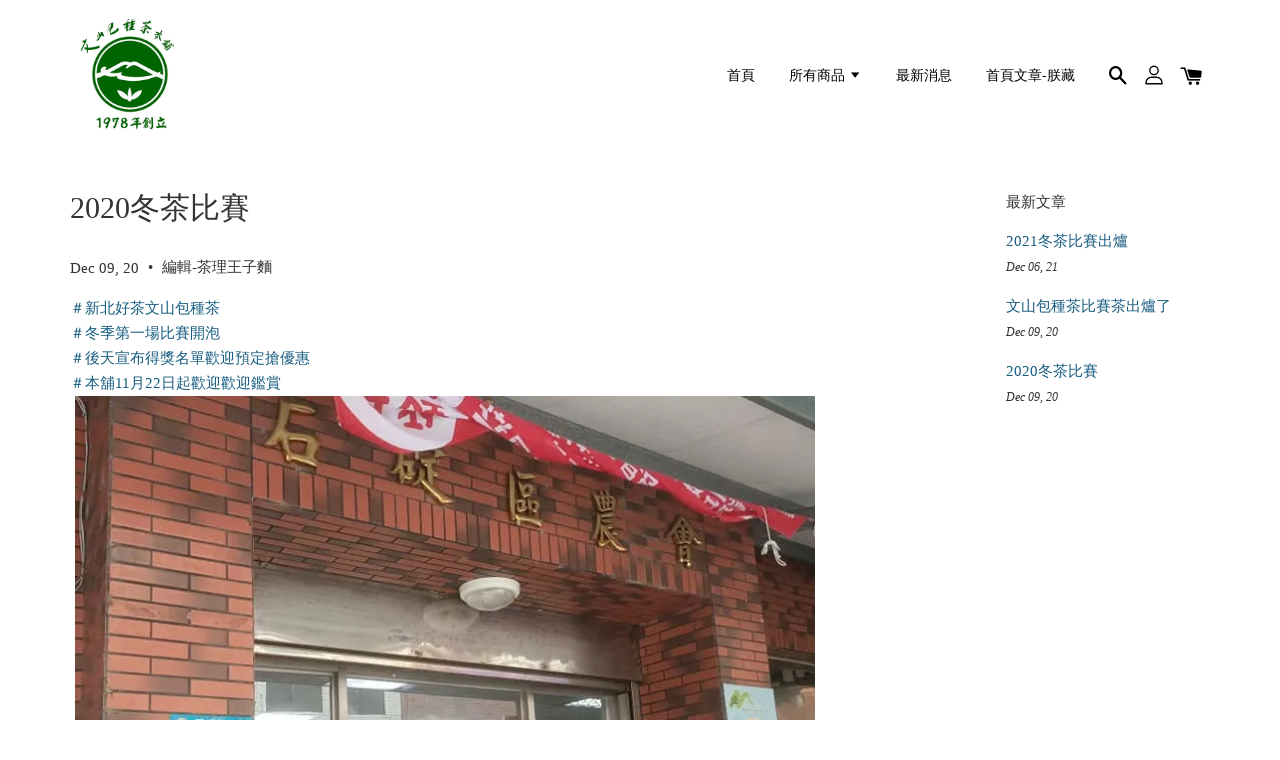

--- FILE ---
content_type: text/html; charset=UTF-8
request_url: https://www.tea4u.org.tw/blogs/news/2020%E5%86%AC%E8%8C%B6%E6%AF%94%E8%B3%BD
body_size: 22362
content:
<!doctype html>
<!--[if lt IE 7]><html class="no-js lt-ie9 lt-ie8 lt-ie7" lang="en"> <![endif]-->
<!--[if IE 7]><html class="no-js lt-ie9 lt-ie8" lang="en"> <![endif]-->
<!--[if IE 8]><html class="no-js lt-ie9" lang="en"> <![endif]-->
<!--[if IE 9 ]><html class="ie9 no-js"> <![endif]-->
<!--[if (gt IE 9)|!(IE)]><!--> <html class="no-js"> <!--<![endif]-->
<head>

  <!-- Basic page needs ================================================== -->
  <meta charset="utf-8">
  <meta http-equiv="X-UA-Compatible" content="IE=edge,chrome=1">

  
  <link rel="icon" href="https://cdn.store-assets.com/s/611777/f/5634300.jpeg" />
  

  <!-- Title and description ================================================== -->
  <title>
  2020冬茶比賽 &ndash; 新北市農會文山茶推廣中心歡迎您來喝茶！
  </title>

  
  <meta name="description" content="＃新北好茶文山包種茶＃冬季第一場比賽開泡＃後天宣布得獎名單歡迎預定搶優惠＃本舖11月22日起歡迎歡迎鑑賞">
  

  <!-- Social meta ================================================== -->
  

    <meta property="og:type" content="article">
    <meta property="og:title" content="2020冬茶比賽">
    <meta property="og:url" content="https://www.tea4u.org.tw/blogs/news/2020冬茶比賽">
    


<meta property="og:description" content="＃新北好茶文山包種茶＃冬季第一場比賽開泡＃後天宣布得獎名單歡迎預定搶優惠＃本舖11月22日起歡迎歡迎鑑賞">
<meta property="og:site_name" content="新北市農會文山茶推廣中心歡迎您來喝茶！">



  <meta name="twitter:card" content="summary">




  <meta name="twitter:title" content="2020冬茶比賽">
  <meta name="twitter:description" content="＃新北好茶文山包種茶＃冬季第一場比賽開泡＃後天宣布得獎名單歡迎預定搶優惠＃本舖11月22日起歡迎歡迎鑑賞">
  
    <meta property="twitter:image" content="">
  




  <!-- Helpers ================================================== -->
  <link rel="canonical" href="https://www.tea4u.org.tw/blogs/news/2020冬茶比賽">
  <meta name="viewport" content="width=device-width, initial-scale=1.0, minimum-scale=1.0, maximum-scale=1.0, user-scalable=no">
  <meta name="theme-color" content="">

  <!-- CSS ================================================== -->
  <link href="https://store-themes.easystore.co/611777/themes/1592/assets/timber.css?t=1769022010" rel="stylesheet" type="text/css" media="screen" />
  <link href="https://store-themes.easystore.co/611777/themes/1592/assets/theme.css?t=1769022010" rel="stylesheet" type="text/css" media="screen" />

  




  <script src="//ajax.googleapis.com/ajax/libs/jquery/1.11.0/jquery.min.js" type="text/javascript" ></script>
  <!-- Header hook for plugins ================================================== -->
  
<!-- ScriptTags -->
<script>window.__st={'p': 'article', 'cid': ''};</script><script src='/assets/events.js'></script><script>(function(){function asyncLoad(){var urls=['/assets/traffic.js?v=1','https://apps.easystore.co/facebook-login/script.js?shop=newtaipeicityfarmersassociationwenshante.easy.co'];for(var i=0;i<urls.length;i++){var s=document.createElement('script');s.type='text/javascript';s.async=true;s.src=urls[i];var x=document.getElementsByTagName('script')[0];x.parentNode.insertBefore(s, x);}}window.attachEvent ? window.attachEvent('onload', asyncLoad) : window.addEventListener('load', asyncLoad, false);})();</script>
<!-- /ScriptTags -->


  
<!--[if lt IE 9]>
<script src="//cdnjs.cloudflare.com/ajax/libs/html5shiv/3.7.2/html5shiv.min.js" type="text/javascript" ></script>
<script src="https://store-themes.easystore.co/611777/themes/1592/assets/respond.min.js?t=1769022010" type="text/javascript" ></script>
<link href="https://store-themes.easystore.co/611777/themes/1592/assets/respond-proxy.html" id="respond-proxy" rel="respond-proxy" />
<link href="//www.tea4u.org.tw/search?q=5b516828ac015e7d3e7a52c9338ff132" id="respond-redirect" rel="respond-redirect" />
<script src="//www.tea4u.org.tw/search?q=5b516828ac015e7d3e7a52c9338ff132" type="text/javascript"></script>
<![endif]-->



  <script src="https://store-themes.easystore.co/611777/themes/1592/assets/modernizr.min.js?t=1769022010" type="text/javascript" ></script>

  
  
  <script>
  (function(i,s,o,g,r,a,m){i['GoogleAnalyticsObject']=r;i[r]=i[r]||function(){
  (i[r].q=i[r].q||[]).push(arguments)},i[r].l=1*new Date();a=s.createElement(o),
  m=s.getElementsByTagName(o)[0];a.async=1;a.src=g;m.parentNode.insertBefore(a,m)
  })(window,document,'script','https://www.google-analytics.com/analytics.js','ga');

  ga('create', '', 'auto','myTracker');
  ga('myTracker.send', 'pageview');

  </script>
  
</head>

<body id="2020------------" class="template-article" >

  <ul id="MobileNav" class="mobile-nav large--hide">

  
  
  <li class="mobile-nav__link" aria-haspopup="true">
    
    <a href="/" >
      首頁
    </a>
    
  </li>
  
  
  <li class="mobile-nav__link" aria-haspopup="true">
    
    
    <a href="/collections/all" class="mobile-nav__parent-link">
      所有商品
    </a>
    <span class="mobile-nav__sublist-trigger">
      <span class="icon-fallback-text mobile-nav__sublist-expand">
  <span class="icon icon-plus" aria-hidden="true"></span>
  <span class="fallback-text">+</span>
</span>
<span class="icon-fallback-text mobile-nav__sublist-contract">
  <span class="icon icon-minus" aria-hidden="true"></span>
  <span class="fallback-text">-</span>
</span>

    </span>
    <ul class="mobile-nav__sublist">
      
      
      <li class="mobile-nav__sublist-link" aria-haspopup="true">
        
        <a href="/collections/茶葉禮盒" >
          茶葉禮盒
        </a>
        
      </li>
      
      
      <li class="mobile-nav__sublist-link" aria-haspopup="true">
        
        <a href="/collections/比賽茶" >
          比賽茶
        </a>
        
      </li>
      
      
      <li class="mobile-nav__sublist-link" aria-haspopup="true">
        
        <a href="/collections/人氣商品" >
          茶生幾何禮盒-立體茶包
        </a>
        
      </li>
      
      
      <li class="mobile-nav__sublist-link" aria-haspopup="true">
        
        <a href="/collections/綠茶" >
          綠茶
        </a>
        
      </li>
      
      
      <li class="mobile-nav__sublist-link" aria-haspopup="true">
        
        
        <a href="/collections/有機茶" class="mobile-nav__parent-link">
          有機商品
        </a>
        <span class="mobile-nav__sublist-trigger"><span class="icon-fallback-text mobile-nav__sublist-expand">
  <span class="icon icon-plus" aria-hidden="true"></span>
  <span class="fallback-text">+</span>
</span>
<span class="icon-fallback-text mobile-nav__sublist-contract">
  <span class="icon icon-minus" aria-hidden="true"></span>
  <span class="fallback-text">-</span>
</span>
</span>
        <ul class="mobile-nav__sublist"> 
          
          
          <li class="mobile-nav__sublist-link" aria-haspopup="true">
            
            <a href="/collections/有機茶葉" >
              有機茶葉
            </a>
            
          </li>
          
          
          <li class="mobile-nav__sublist-link" aria-haspopup="true">
            
            <a href="/collections/有機茶食" >
              有機茶食
            </a>
            
          </li>
          
        </ul>
        
      </li>
      
      
      <li class="mobile-nav__sublist-link" aria-haspopup="true">
        
        <a href="/collections/茶包" >
          茶包
        </a>
        
      </li>
      
    </ul>
    
  </li>
  
  
  <li class="mobile-nav__link" aria-haspopup="true">
    
    <a href="/blogs/news" >
      最新消息
    </a>
    
  </li>
  
  
  <li class="mobile-nav__link" aria-haspopup="true">
    
    <a href="/pages/首頁文章-朕藏" >
      首頁文章-朕藏
    </a>
    
  </li>
  

  

  
  
  
  <li class="mobile-nav__link">
    <a href="/account/login">登入</a>
  </li>
  
  <li class="mobile-nav__link">
    <a href="/account/register">註冊帳號</a>
  </li>
  
  
  
  
  
    <li class="mobile-nav__link">
      






    </li>
  
  
  <li class="mobile-nav__link header-bar__search-wrapper">
    
    <div class="header-bar__module header-bar__search">
      
  <a class="popup-with-form medium-down--hide" href="#test-form">
    <span class="icon icon-search" aria-hidden="true"></span>
  </a>
  <form action="/search" method="get" class="header-bar__search-form clearfix large--hide" role="search">
    
    <button type="submit" class="btn icon-fallback-text header-bar__search-submit">
      <span class="icon icon-search" aria-hidden="true"></span>
      <span class="fallback-text">搜尋</span>
    </button>
    <input type="search" name="q" value="" aria-label="搜尋" class="header-bar__search-input" placeholder="搜尋" autocomplete="off">
    <div class="dropdown" id="searchDropdown"></div>
    <input type="hidden" name="search_history" id="search_history">
  </form>



<!-- form itself -->
<div id="test-form" class="white-popup-block mfp-hide popup-search">
  <div class="popup-search-content">
    <form action="/search" method="get" class="input-group search-bar" role="search">
      
      <input type="search" name="q" value="" placeholder="搜尋" class="input-group-field" aria-label="搜尋" placeholder="搜尋" autocomplete="off">
      <div class="dropdown" id="searchDropdown"></div>
      <input type="hidden" name="search_history" id="search_history">
      <span class="input-group-btn">
        <button type="submit" class="btn icon-fallback-text">
          <span class="icon icon-search" aria-hidden="true"></span>
          <span class="fallback-text">搜尋</span>
        </button>
      </span>
    </form>
  </div>
</div>

<script src="https://store-themes.easystore.co/611777/themes/1592/assets/magnific-popup.min.js?t=1769022010" type="text/javascript" ></script>
<script>
$(document).ready(function() {
	$('.popup-with-form').magnificPopup({
		type: 'inline',
		preloader: false,
		focus: '#name',
      	mainClass: 'popup-search-bg-wrapper',

		// When elemened is focused, some mobile browsers in some cases zoom in
		// It looks not nice, so we disable it:
		callbacks: {
			beforeOpen: function() {
				if($(window).width() < 700) {
					this.st.focus = false;
				} else {
					this.st.focus = '#name';
				}
			}
		}
	});
});
</script>


<script>
  var _search_history_listings = ""
  if(_search_history_listings != "") localStorage.setItem('searchHistory', JSON.stringify(_search_history_listings));

  function clearAll() {
    localStorage.removeItem('searchHistory');
  
    var customer = "";
    if(customer) {
      // Your logic to clear all data or call an endpoint
      fetch('/account/search_histories', {
          method: 'DELETE',
          headers: {
            "Content-Type": "application/json",
            "X-Requested-With": "XMLHttpRequest"
          },
          body: JSON.stringify({
            _token: "rkvtgcUnsnpBJR6e1MNZ6GoPPAg5MfVEU69jsgLm"
          }),
      })
      .then(response => response.json())
    }
  }
  // End - store view history in local storage
  
  // search history dropdown  
  var searchInputs = document.querySelectorAll('input[type=search]');
  
  if(searchInputs.length > 0) {
    
    searchInputs.forEach((searchInput)=>{
    
      searchInput.addEventListener('focus', function() {
        var searchDropdown = searchInput.closest('form').querySelector('#searchDropdown');
        searchDropdown.innerHTML = ''; // Clear existing items
  
        // retrieve data from local storage
        var searchHistoryData = JSON.parse(localStorage.getItem('searchHistory')) || [];
  
        // Convert JSON to string
        var search_history_json = JSON.stringify(searchHistoryData);
  
        // Set the value of the hidden input
        searchInput.closest('form').querySelector("#search_history").value = search_history_json;
  
        // create dropdown items
        var clearAllItem = document.createElement('div');
        clearAllItem.className = 'dropdown-item clear-all';
        clearAllItem.textContent = 'Clear';
        clearAllItem.addEventListener('click', function() {
            clearAll();
            searchDropdown.style.display = 'none';
            searchInput.classList.remove('is-focus');
        });
        searchDropdown.appendChild(clearAllItem);
  
        // create dropdown items
        searchHistoryData.forEach(function(item) {
          var dropdownItem = document.createElement('div');
          dropdownItem.className = 'dropdown-item';
          dropdownItem.textContent = item.term;
          dropdownItem.addEventListener('click', function() {
            searchInput.value = item.term;
            searchDropdown.style.display = 'none';
          });
          searchDropdown.appendChild(dropdownItem);
        });
  
        if(searchHistoryData.length > 0){
          // display the dropdown
          searchInput.classList.add('is-focus');
          document.body.classList.add('search-input-focus');
          searchDropdown.style.display = 'block';
        }
      });
  
      searchInput.addEventListener("focusout", (event) => {
        var searchDropdown = searchInput.closest('form').querySelector('#searchDropdown');
        searchInput.classList.remove('is-focus');
        searchDropdown.classList.add('transparent');
        setTimeout(()=>{
          searchDropdown.style.display = 'none';
          searchDropdown.classList.remove('transparent');
          document.body.classList.remove('search-input-focus');
        }, 400);
      });
    })
  }
  // End - search history dropdown
</script>
    </div>
    
  </li>
  
  
</ul>
<div id="MobileNavOutside" class="mobile-nav-outside"></div>


<div id="PageContainer" class="page-container">
  
<!-- Snippet:global/body_start: Console Extension -->
<div id='es_console' style='display: none;'>611777</div>
<!-- /Snippet -->

  
    <style>
  .search-modal__form{
    position: relative;
  }
  
  .dropdown-wrapper {
    position: relative;
  }
  
  .dropdown-wrapper:hover .dropdown {
    display: block;
  }
  
  .header-icon-nav .dropdown {
    left: -80px;
  }
  
  .dropdown {
    display: none;
    position: absolute;
    top: 100%;
    left: 0px;
    width: 100%;
    padding: 8px;
    background-color: #fff;
    z-index: 1000;
    border-radius: 5px;
    border: 1px solid rgba(var(--color-foreground), 1);
    border-top: none;
    overflow-x: hidden;
    overflow-y: auto;
    max-height: 350px;
    min-width: 150px;
    box-shadow: 0 0 5px rgba(0,0,0,0.1);
  }
    
  .dropdown a{
    text-decoration: none;
    color: #000 !important;
  }
  
  .dropdown-item {
    padding: 0.4rem 2rem;
    cursor: pointer;
    line-height: 1.4;
    overflow: hidden;
    text-overflow: ellipsis;
    white-space: nowrap;
  }
  
  .dropdown-item:hover{
    background-color: #f3f3f3;
  }
  
  .search__input.is-focus{
    border-radius: 15px;
    border-bottom-left-radius: 0;
    border-bottom-right-radius: 0;
    border: 1px solid rgba(var(--color-foreground), 1);
    border-bottom: none;
    box-shadow: none;
  }
  
  .clear-all {
    text-align: right;
    padding: 0 2rem 0.2rem;
    line-height: 1;
    font-size: 70%;
    margin-bottom: -2px;
  }
  
  .clear-all:hover{
    background-color: #fff;
  }
  
  .referral-notification {
    position: absolute;
    top: 100%;
    right: -12px;
    background: white;
    border: 1px solid #e0e0e0;
    border-radius: 8px;
    box-shadow: 0 4px 12px rgba(0, 0, 0, 0.15);
    width: 280px;
    z-index: 1000;
    padding: 16px;
    margin-top: 8px;
    font-size: 14px;
    line-height: 1.4;
  }
  
  .referral-notification::before {
    content: '';
    position: absolute;
    top: -8px;
    right: 20px;
    width: 0;
    height: 0;
    border-left: 8px solid transparent;
    border-right: 8px solid transparent;
    border-bottom: 8px solid white;
  }
  
  .referral-notification::after {
    content: '';
    position: absolute;
    top: -9px;
    right: 20px;
    width: 0;
    height: 0;
    border-left: 8px solid transparent;
    border-right: 8px solid transparent;
    border-bottom: 8px solid #e0e0e0;
  }
  
  .referral-notification h4 {
    margin: 0 0 8px 0;
    color: #2196F3;
    font-size: 16px;
    font-weight: 600;
  }
  
  .referral-notification p {
    margin: 0 0 12px 0;
    color: #666;
  }
  
  .referral-notification .referral-code {
    background: #f5f5f5;
    padding: 8px;
    border-radius: 4px;
    font-family: monospace;
    font-size: 13px;
    text-align: center;
    margin: 8px 0;
    border: 1px solid #ddd;
  }
  
  .referral-notification .close-btn {
    position: absolute;
    top: 8px;
    right: 8px;
    background: none;
    border: none;
    font-size: 18px;
    color: #999;
    cursor: pointer;
    padding: 0;
    width: 20px;
    height: 20px;
    line-height: 1;
  }
  
  .referral-notification .close-btn:hover {
    color: #333;
  }
  
  .referral-notification .action-btn {
    background: #2196F3;
    color: white;
    border: none;
    padding: 8px 16px;
    border-radius: 4px;
    cursor: pointer;
    font-size: 12px;
    margin-right: 8px;
    margin-top: 8px;
  }
  
  .referral-notification .action-btn:hover {
    background: #1976D2;
  }
  
  .referral-notification .dismiss-btn {
    background: transparent;
    color: #666;
    border: 1px solid #ddd;
    padding: 8px 16px;
    border-radius: 4px;
    cursor: pointer;
    font-size: 12px;
    margin-top: 8px;
  }
  
  .referral-notification .dismiss-btn:hover {
    background: #f5f5f5;
  }
  .referral-modal__dialog {
    transform: translate(-50%, 0);
    transition: transform var(--duration-default) ease, visibility 0s;
    z-index: 10000;
    position: fixed;
    top: 20vh;
    left: 50%;
    width: 100%;
    max-width: 350px;
    box-shadow: 0 4px 12px rgba(0, 0, 0, 0.15);
    border-radius: 12px;
    background-color: #fff;
    color: #000;
    padding: 20px;
    text-align: center;
  }
  .modal-overlay.referral-modal-overlay {
    position: fixed;
    top: 0;
    left: 0;
    width: 100%;
    height: 100%;
    background-color: rgba(0, 0, 0, 0.7);
    z-index: 2001;
    display: block;
    opacity: 1;
    transition: opacity var(--duration-default) ease, visibility 0s;
  }
</style>

<header class="header-bar">
  <div class="header-wrapper wrapper">

    <!--  Mobile hamburger  -->
    <div class="large--hide">
      <button type="button" class="mobile-nav-trigger" id="MobileNavTrigger">
        <span class="icon icon-hamburger" aria-hidden="true"></span>
      </button>
    </div>
    
    <div class="logo-header" role="banner">

            
                  <div class="h1 site-header__logo" itemscope itemtype="http://schema.org/Organization">
            
                  
                    
                    
                        
                          <a href="/" class="logo-wrapper" itemprop="url">
                            <img src="https://cdn.store-assets.com/s/611777/f/5548749.jpeg?width=350&format=webp" alt="新北市農會文山茶推廣中心歡迎您來喝茶！" itemprop="logo">
                          </a>
                        
                    
                    
                  
            
              </div>
            
        
    </div>
    
    <div class="desktop-header-nav medium-down--hide">
      
      <div class="header-nav-bar">
          
<ul class="site-nav" id="AccessibleNav">
  
    
    
      <li >
        <a href="/"  class="site-nav__link">首頁</a>
      </li>
    
  
    
    
      
      <li class="site-nav--has-dropdown" aria-haspopup="true">
        <a href="/collections/all"  class="site-nav__link">
          所有商品
          <span class="icon-fallback-text">
            <span class="icon icon-arrow-down" aria-hidden="true"></span>
          </span>
        </a>
        <ul class="site-nav__dropdown">
          
            
            
              <li >
                <a href="/collections/茶葉禮盒"  class="site-nav__link">茶葉禮盒</a>
              </li>
            
          
            
            
              <li >
                <a href="/collections/比賽茶"  class="site-nav__link">比賽茶</a>
              </li>
            
          
            
            
              <li >
                <a href="/collections/人氣商品"  class="site-nav__link">茶生幾何禮盒-立體茶包</a>
              </li>
            
          
            
            
              <li >
                <a href="/collections/綠茶"  class="site-nav__link">綠茶</a>
              </li>
            
          
            
            
              
              <li class="site-nav--has-dropdown">
                <a href="/collections/有機茶"  class="site-nav__link">
                  有機商品
                  <span class="icon-fallback-text">
                    <span class="icon icon-arrow-right" aria-hidden="true"></span>
                  </span>
                </a>
                <ul class="site-nav__dropdown">
                  
                    
                    
                      <li >
                        <a href="/collections/有機茶葉"  class="site-nav__link">有機茶葉</a>
                      </li>
                    
                  
                    
                    
                      <li >
                        <a href="/collections/有機茶食"  class="site-nav__link">有機茶食</a>
                      </li>
                    
                  
                </ul>
              </li>
            
          
            
            
              <li >
                <a href="/collections/茶包"  class="site-nav__link">茶包</a>
              </li>
            
          
        </ul>
      </li>
    
  
    
    
      <li >
        <a href="/blogs/news"  class="site-nav__link">最新消息</a>
      </li>
    
  
    
    
      <li >
        <a href="/pages/首頁文章-朕藏"  class="site-nav__link">首頁文章-朕藏</a>
      </li>
    
  
  
  
      
        
          
        
          
        
      
  
  
  
</ul>

      </div>

      <div class="header-subnav">
        






        
        
        <div class="header-icon-nav">
        
              
        
              
            
              
              
                
                  <div class="header-bar__module">
                    
  <a class="popup-with-form medium-down--hide" href="#test-form">
    <span class="icon icon-search" aria-hidden="true"></span>
  </a>
  <form action="/search" method="get" class="header-bar__search-form clearfix large--hide" role="search">
    
    <button type="submit" class="btn icon-fallback-text header-bar__search-submit">
      <span class="icon icon-search" aria-hidden="true"></span>
      <span class="fallback-text">搜尋</span>
    </button>
    <input type="search" name="q" value="" aria-label="搜尋" class="header-bar__search-input" placeholder="搜尋" autocomplete="off">
    <div class="dropdown" id="searchDropdown"></div>
    <input type="hidden" name="search_history" id="search_history">
  </form>



<!-- form itself -->
<div id="test-form" class="white-popup-block mfp-hide popup-search">
  <div class="popup-search-content">
    <form action="/search" method="get" class="input-group search-bar" role="search">
      
      <input type="search" name="q" value="" placeholder="搜尋" class="input-group-field" aria-label="搜尋" placeholder="搜尋" autocomplete="off">
      <div class="dropdown" id="searchDropdown"></div>
      <input type="hidden" name="search_history" id="search_history">
      <span class="input-group-btn">
        <button type="submit" class="btn icon-fallback-text">
          <span class="icon icon-search" aria-hidden="true"></span>
          <span class="fallback-text">搜尋</span>
        </button>
      </span>
    </form>
  </div>
</div>

<script src="https://store-themes.easystore.co/611777/themes/1592/assets/magnific-popup.min.js?t=1769022010" type="text/javascript" ></script>
<script>
$(document).ready(function() {
	$('.popup-with-form').magnificPopup({
		type: 'inline',
		preloader: false,
		focus: '#name',
      	mainClass: 'popup-search-bg-wrapper',

		// When elemened is focused, some mobile browsers in some cases zoom in
		// It looks not nice, so we disable it:
		callbacks: {
			beforeOpen: function() {
				if($(window).width() < 700) {
					this.st.focus = false;
				} else {
					this.st.focus = '#name';
				}
			}
		}
	});
});
</script>


<script>
  var _search_history_listings = ""
  if(_search_history_listings != "") localStorage.setItem('searchHistory', JSON.stringify(_search_history_listings));

  function clearAll() {
    localStorage.removeItem('searchHistory');
  
    var customer = "";
    if(customer) {
      // Your logic to clear all data or call an endpoint
      fetch('/account/search_histories', {
          method: 'DELETE',
          headers: {
            "Content-Type": "application/json",
            "X-Requested-With": "XMLHttpRequest"
          },
          body: JSON.stringify({
            _token: "rkvtgcUnsnpBJR6e1MNZ6GoPPAg5MfVEU69jsgLm"
          }),
      })
      .then(response => response.json())
    }
  }
  // End - store view history in local storage
  
  // search history dropdown  
  var searchInputs = document.querySelectorAll('input[type=search]');
  
  if(searchInputs.length > 0) {
    
    searchInputs.forEach((searchInput)=>{
    
      searchInput.addEventListener('focus', function() {
        var searchDropdown = searchInput.closest('form').querySelector('#searchDropdown');
        searchDropdown.innerHTML = ''; // Clear existing items
  
        // retrieve data from local storage
        var searchHistoryData = JSON.parse(localStorage.getItem('searchHistory')) || [];
  
        // Convert JSON to string
        var search_history_json = JSON.stringify(searchHistoryData);
  
        // Set the value of the hidden input
        searchInput.closest('form').querySelector("#search_history").value = search_history_json;
  
        // create dropdown items
        var clearAllItem = document.createElement('div');
        clearAllItem.className = 'dropdown-item clear-all';
        clearAllItem.textContent = 'Clear';
        clearAllItem.addEventListener('click', function() {
            clearAll();
            searchDropdown.style.display = 'none';
            searchInput.classList.remove('is-focus');
        });
        searchDropdown.appendChild(clearAllItem);
  
        // create dropdown items
        searchHistoryData.forEach(function(item) {
          var dropdownItem = document.createElement('div');
          dropdownItem.className = 'dropdown-item';
          dropdownItem.textContent = item.term;
          dropdownItem.addEventListener('click', function() {
            searchInput.value = item.term;
            searchDropdown.style.display = 'none';
          });
          searchDropdown.appendChild(dropdownItem);
        });
  
        if(searchHistoryData.length > 0){
          // display the dropdown
          searchInput.classList.add('is-focus');
          document.body.classList.add('search-input-focus');
          searchDropdown.style.display = 'block';
        }
      });
  
      searchInput.addEventListener("focusout", (event) => {
        var searchDropdown = searchInput.closest('form').querySelector('#searchDropdown');
        searchInput.classList.remove('is-focus');
        searchDropdown.classList.add('transparent');
        setTimeout(()=>{
          searchDropdown.style.display = 'none';
          searchDropdown.classList.remove('transparent');
          document.body.classList.remove('search-input-focus');
        }, 400);
      });
    })
  }
  // End - search history dropdown
</script>
                  </div>
                
              
              
              
                <div class="header-bar__module dropdown-wrapper">
                  
                    <a href="/account/login">



    <svg class="svg-icon" id="Layer_1" data-name="Layer 1" xmlns="http://www.w3.org/2000/svg" viewBox="0 0 100 100"><title>icon-profile</title><path d="M50,51.8A24.4,24.4,0,1,0,25.6,27.4,24.43,24.43,0,0,0,50,51.8ZM50,10A17.4,17.4,0,1,1,32.6,27.4,17.43,17.43,0,0,1,50,10Z"/><path d="M62.66,57.66H37.34a30.54,30.54,0,0,0-30.5,30.5V93.5a3.5,3.5,0,0,0,3.5,3.5H89.66a3.5,3.5,0,0,0,3.5-3.5V88.16A30.54,30.54,0,0,0,62.66,57.66ZM86.16,90H13.84V88.16a23.53,23.53,0,0,1,23.5-23.5H62.66a23.53,23.53,0,0,1,23.5,23.5Z"/></svg>

  
</a>
                  

                  <!-- Referral Notification Popup for Desktop -->
                  <div id="referralNotification" class="referral-notification" style="display: none;">
                    <button class="close-btn" onclick="dismissReferralNotification()">&times;</button>
                    <div style="text-align: center; margin-bottom: 16px;">
                      <div style="width: 100px; height: 100px; margin: 0 auto;">
                        <img src="https://resources.easystore.co/storefront/icons/channels/vector_referral_program.svg">
                      </div>
                    </div>
                    <p id="referralSignupMessage" style="text-align: center; font-size: 14px; color: #666; margin: 0 0 20px 0;">
                      您的好友送您   回饋金！立即註冊領取。
                    </p>
                    <div style="text-align: center;">
                      <button class="btn" onclick="goToSignupPage()" style="width: 100%; color: #fff;">
                        註冊
                      </button>
                    </div>
                  </div>
                </div>
              
              
              <div class="header-bar__module cart-page-link-wrapper">
                <span class="header-bar__sep" aria-hidden="true"></span>
                <a href="/cart" class="cart-page-link">
                  <span class="icon icon-cart header-bar__cart-icon" aria-hidden="true"></span>
                  <span class="cart-count header-bar__cart-count hidden-count">0</span>
                </a>
              </div>
        
        
              
                
              
        
          
        </div>
      </div>

      
      
    </div>
    
    

    <!--  Mobile cart  -->
    <div class="large--hide">
      <a href="/cart" class="cart-page-link mobile-cart-page-link">
        <span class="icon icon-cart header-bar__cart-icon" aria-hidden="true"></span>
        <span class="cart-count  hidden-count">0</span>
      </a>
    </div>
    
  </div>
  
  
  
</header>




    
    <main class="wrapper main-content" role="main">
      <div class="grid">
          <div class="grid__item">
            
  
            



 <!-- paginate article.comments by 5 %} -->



<div class="grid">

  <article class="grid__item large--four-fifths" itemscope itemtype="http://schema.org/Article">
  <meta itemscope itemprop="mainEntityOfPage"  itemType="https://schema.org/WebPage" itemid="https://www.tea4u.org.tw/blogs/news/2020冬茶比賽"/>
  <meta itemprop="dateModified" content='2023-10-06T22:24:55.000+08:00'>
  <div itemprop="publisher" itemscope itemtype="https://schema.org/Organization">
    <meta itemprop="url" content="https://www.tea4u.org.tw">
    <div itemprop="logo" itemscope itemtype="https://schema.org/ImageObject">
      <meta itemprop="url" content="https://cdn.store-assets.com/s/611777/f/5548749.jpeg?width=350&format=webp">
      <meta itemprop="width" content="600">
      <meta itemprop="height" content="60">
    </div>
    <meta itemprop="name" content="編輯-茶理王子麵">
  </div>

    <div class="grid">
      <div class="grid__item large--ten-twelfths">

        <header class="section-header">
          <h1 class="section-header__title" itemprop="headline">2020冬茶比賽</h1>
        </header>

        <p>
          <time itemprop="datePublished" content='2020-12-09T19:21:28.000+08:00' datetime="2020-12-09">Dec 09, 20</time>
          
            <span class="meta-sep" style="font-size:1em;" itemprop="author" itemscope itemtype="https://schema.org/Person">&#8226;
            <span style="padding:0 5px;" itemprop="name">編輯-茶理王子麵</span>
            </span>
            
          
        </p>
        <div class="rte" itemprop="articleBody">
          <div itemprop="image" itemscope itemtype="https://schema.org/ImageObject">
            
            <meta itemprop="url" content="">
            <meta itemprop="width" content="800">
            <meta itemprop="height" content="800">
          </div>
          <link href='/assets/css/froala_style.min.css' rel='stylesheet' type='text/css'/><div class='fr-view'><div dir="auto"><a href="https://www.facebook.com/hashtag/%E6%96%B0%E5%8C%97%E5%A5%BD%E8%8C%B6%E6%96%87%E5%B1%B1%E5%8C%85%E7%A8%AE%E8%8C%B6?__eep__=6&__cft__[0]=AZWyDUPAwoF6RzvuhlcUd17XNqPvYcpZB524Dggc2TEaZIUE1cczrHgX3rSjCAm3Nco6TL8pbZ0jRs2HyHRb_GLDpBMdHonmtfJn2E7LDPvA5YLjQHIs1fi4WuikT5oj0UHWwkGa488NJWJjPUqf_vVo&__tn__=*NK-R" tabindex="0"><font style="vertical-align: inherit;"><font style="vertical-align: inherit;">＃新北好茶文山包種茶</font></font></a></div><div dir="auto"><a href="https://www.facebook.com/hashtag/%E5%86%AC%E5%AD%A3%E7%AC%AC%E4%B8%80%E5%A0%B4%E6%AF%94%E8%B3%BD%E9%96%8B%E6%B3%A1?__eep__=6&__cft__[0]=AZWyDUPAwoF6RzvuhlcUd17XNqPvYcpZB524Dggc2TEaZIUE1cczrHgX3rSjCAm3Nco6TL8pbZ0jRs2HyHRb_GLDpBMdHonmtfJn2E7LDPvA5YLjQHIs1fi4WuikT5oj0UHWwkGa488NJWJjPUqf_vVo&__tn__=*NK-R" tabindex="0"><font style="vertical-align: inherit;"><font style="vertical-align: inherit;">＃冬季第一場比賽開泡</font></font></a></div><div dir="auto"><a href="https://www.facebook.com/hashtag/%E5%BE%8C%E5%A4%A9%E5%85%AC%E4%BD%88%E5%BE%97%E7%8D%8E%E5%90%8D%E5%96%AE%E6%AD%A1%E8%BF%8E%E9%A0%90%E5%AE%9A%E6%90%B6%E5%84%AA%E6%83%A0?__eep__=6&__cft__[0]=AZWyDUPAwoF6RzvuhlcUd17XNqPvYcpZB524Dggc2TEaZIUE1cczrHgX3rSjCAm3Nco6TL8pbZ0jRs2HyHRb_GLDpBMdHonmtfJn2E7LDPvA5YLjQHIs1fi4WuikT5oj0UHWwkGa488NJWJjPUqf_vVo&__tn__=*NK-R" tabindex="0"><font style="vertical-align: inherit;"><font style="vertical-align: inherit;">＃後天宣布得獎名單歡迎預定搶優惠</font></font></a></div><div dir="auto"><a href="https://www.facebook.com/hashtag/%E6%9C%AC%E9%8B%AA11%E6%9C%8822%E6%97%A5%E8%B5%B7%E6%AD%A1%E8%BF%8E%E8%92%9E%E8%87%A8%E9%91%91%E8%B3%9E?__eep__=6&__cft__[0]=AZWyDUPAwoF6RzvuhlcUd17XNqPvYcpZB524Dggc2TEaZIUE1cczrHgX3rSjCAm3Nco6TL8pbZ0jRs2HyHRb_GLDpBMdHonmtfJn2E7LDPvA5YLjQHIs1fi4WuikT5oj0UHWwkGa488NJWJjPUqf_vVo&__tn__=*NK-R" tabindex="0"><font style="vertical-align: inherit;"><font style="vertical-align: inherit;">＃本舖11月22日起歡迎歡迎鑑賞</font></font></a></div><p><img src="https://cdn.store-assets.com/s/611777/f/5634342.png" alt="Screenshot_9.png" title="Screenshot_9.png" class="fr-fic fr-dii"></p><p><img src="https://cdn.store-assets.com/s/611777/f/5634347.png" alt="Screenshot_11.png" title="Screenshot_11.png" class="fr-fic fr-dii"></p><p><img src="https://cdn.store-assets.com/s/611777/f/5634349.png" alt="Screenshot_13.png" title="Screenshot_13.png" class="fr-fic fr-dii"></p><p><img src="https://cdn.store-assets.com/s/611777/f/5634350.png" alt="Screenshot_14.png" title="Screenshot_14.png" class="fr-fic fr-dii"><br></p></div>
          

        </div>

        
          <hr class="hr--clear hr--small">
          
  
  





<div class="social-sharing is-clean" data-permalink="https://www.tea4u.org.tw/blogs/news/2020冬茶比賽">

  
    <a target="_blank" href="//www.facebook.com/sharer.php?u=https://www.tea4u.org.tw/blogs/news/2020冬茶比賽" class="share-facebook">
      <span class="icon icon-facebook"></span>
      <span class="share-title">分享</span>
      
        <span class="share-count">0</span>
      
    </a>
  

  

  

    

    

  
  
  
    <a target="_blank" href="//social-plugins.line.me/lineit/share?url=https://www.tea4u.org.tw/blogs/news/2020冬茶比賽" class="share-line">
      <span class="icon icon-line">
        



    <svg xmlns="http://www.w3.org/2000/svg" class="line-icon-svg social-icon-svg" viewBox="0 0 1024 1024">
        <title>icon-line</title>
        <path d="M837.58,237.47c-15.8-26.86-38.14-46.42-66.73-58.78A128.73,128.73,0,0,0,734,168.78c-4.2-.47-8.42-.74-12.62-1.15a26.81,26.81,0,0,1-2.93-.63H306.1a21,21,0,0,1-3.19.65A141,141,0,0,0,193.7,227.18a136.92,136.92,0,0,0-24.4,60.54c-.5,3.45-.7,6.94-1.18,10.39a21.46,21.46,0,0,1-1.12,3.58V719.55a23.91,23.91,0,0,1,1.1,4.45,132.12,132.12,0,0,0,14.49,54.45c20.58,39.69,52.66,64.84,96.28,75.07a118.63,118.63,0,0,0,21.81,2.91,24.16,24.16,0,0,1,3.22.57H720.66a27.33,27.33,0,0,1,3.21-.57c39.53-2.53,72.32-18.87,98.47-48.43a136.51,136.51,0,0,0,32-65.32c1-4.85,1.26-9.82,1.91-14.73a24.25,24.25,0,0,1,.72-2.88V301.69a15.08,15.08,0,0,1-.69-2.9C855.25,276.76,848.7,256.38,837.58,237.47ZM753.76,544.74a189.6,189.6,0,0,1-23.32,42.11,208.16,208.16,0,0,1-32.15,34.76c-12.76,11.12-25.31,22.48-38.38,33.23-35.07,28.83-71.7,55.51-110.67,78.87-11.12,6.67-22.46,13-34.55,17.76a84.7,84.7,0,0,1-12.35,3.8c-7.29,1.65-11.22-1.26-11.62-8.72a53.45,53.45,0,0,1,.91-10.68c1-6.62,2.39-13.19,3.34-19.83a39.31,39.31,0,0,0-.35-14.26,19.77,19.77,0,0,0-11.3-14.11c-4.23-2-8.76-2.63-13.32-3.21a290.39,290.39,0,0,1-46-9.72c-31.07-9.18-59.84-23-85.77-42.53-26.73-20.1-48.32-44.61-63-74.85a170.66,170.66,0,0,1-17.05-78.18,163.09,163.09,0,0,1,10.07-52c9.7-26.44,25-49.27,44.73-69.19,21.9-22.09,47.44-38.86,75.76-51.51a289.28,289.28,0,0,1,59.46-19.08,260.46,260.46,0,0,1,31.59-4.72c5.31-.44,10.62-.92,15.94-1.22s10.65-.38,16-.56a339.27,339.27,0,0,1,36.88,2.27,290.8,290.8,0,0,1,77.23,19.51c31.72,12.85,60.21,30.74,84.43,55.11,18.57,18.67,33.22,40,43,64.52a172,172,0,0,1,12.08,63.78A164.42,164.42,0,0,1,753.76,544.74Z" fill="#999"/><path d="M569.52,425.37c-6,1.41-9.73,6.4-9.81,12.73-.08,5.62,0,11.23,0,16.84q0,18.63,0,37.26c0,.91.35,2-.72,2.89-.65-.81-1.25-1.5-1.79-2.22L537.86,467c-9.12-12.25-18.3-24.45-27.31-36.77-5.3-7.26-17.63-7.11-22.37.83a14.49,14.49,0,0,0-1.94,7.63q0,47.9,0,95.77c0,.55,0,1.11,0,1.66A13,13,0,0,0,492,546.28a13.78,13.78,0,0,0,8.7,2,12.25,12.25,0,0,0,10.14-5.75A13.27,13.27,0,0,0,513,535q0-26.91,0-53.82v-4a6,6,0,0,1,3,2.76q23,31.39,45.93,62.82c3.87,5.34,9.24,6.5,14.87,5.26a12.45,12.45,0,0,0,9.68-12.22c-.12-8.73,0-17.47,0-26.21,0-23.83-.07-47.66,0-71.49C586.46,430.63,580.05,422.88,569.52,425.37Z" fill="#999"/><path d="M634.92,451.78q15.18,0,30.35,0c1.28,0,2.57,0,3.86-.11a11.71,11.71,0,0,0,7.64-3.38c4.29-4.21,5-9.34,3.15-14.75s-6.18-8-11.81-8.46c-.91-.08-1.83,0-2.75,0h-45.8c-.83,0-1.66,0-2.48,0-6.18.33-11,4-12.41,9.55a23.69,23.69,0,0,0-.41,5.47q0,46.62,0,93.24c0,1.2,0,2.4.07,3.59a12.1,12.1,0,0,0,6.14,9.88,14.75,14.75,0,0,0,7.94,1.92q24,.06,48,0a22,22,0,0,0,5.69-.84c4.58-1.28,9.06-6.21,8.69-13.24-.3-5.93-4-10.89-9.7-12.24a20.57,20.57,0,0,0-4.65-.36c-10.48,0-21,0-31.45,0-1.25,0-2.49-.19-3.65-.28-.6-3.33-.48-19.09.17-21.34,1-.05,2.08-.15,3.16-.15,10.94,0,21.89-.12,32.83,0,7.09.1,15.12-5.73,13-16.47a12.57,12.57,0,0,0-12.66-10.21c-11-.05-22.07,0-33.1,0h-3.35c-.63-3.48-.52-19.31.12-21.54C632.58,451.93,633.75,451.78,634.92,451.78Z" fill="#999"/><path d="M414.9,521.65c-10.76,0-21.52,0-32.29,0h-3.84v-4.26c0-26.3,0-52.61,0-78.92a13.36,13.36,0,0,0-26.72-.65q.1,48.72,0,97.42a13,13,0,0,0,13,13.11c16.83-.14,33.67,0,50.5-.06a13.53,13.53,0,0,0,3.54-.38c10.55-2.9,11.23-14.46,7.49-20.26C423.89,523.39,419.8,521.66,414.9,521.65Z" fill="#999"/><path d="M466.59,436.12a18.43,18.43,0,0,0-2.09-5.59c-2.75-4.22-6.9-5.79-11.87-5.59a12.74,12.74,0,0,0-11.93,9.37,20.25,20.25,0,0,0-.41,4.93q0,23.6,0,47.19t0,47.47a19.84,19.84,0,0,0,.54,5.45c1.7,6,6.6,9.1,13.56,8.94a12.4,12.4,0,0,0,12.32-11.73c.07-1.1.06-2.21.06-3.31q0-46.5,0-93A17.09,17.09,0,0,0,466.59,436.12Z" fill="#999"/>
    </svg>

  

      </span>
      <span class="share-title">LINE</span>
    </a>
  

</div>
        

        

        
          <hr class="hr--clear hr--small">
          <p class="clearfix">
            
            
              <span class="right">
                <a href="/blogs/news/文山包種茶比賽茶出爐了">下一頁</a> &rarr;
              </span>
            
          </p>
        

        

      </div>
    </div>
  </article>

  <aside class="sidebar grid__item large--one-fifth">
    <h4>最新文章</h4>

  <p>
    <a href="/blogs/news/2021冬茶比賽出爐">2021冬茶比賽出爐</a>
    <br>
    <time pubdate datetime="2021-12-06">
      <em class="text-light">Dec 06, 21</em>
    </time>
  </p>

  <p>
    <a href="/blogs/news/文山包種茶比賽茶出爐了">文山包種茶比賽茶出爐了</a>
    <br>
    <time pubdate datetime="2020-12-09">
      <em class="text-light">Dec 09, 20</em>
    </time>
  </p>

  <p>
    <a href="/blogs/news/2020冬茶比賽">2020冬茶比賽</a>
    <br>
    <time pubdate datetime="2020-12-09">
      <em class="text-light">Dec 09, 20</em>
    </time>
  </p>




  </aside>
</div>

 <!-- endpaginate %} -->

  
            
          </div>
      </div>
  
    </main>
  
    <footer class="site-footer small--text-center" role="contentinfo">
  
      <div class="wrapper">
  
        <div class="grid-uniform">
  
          
          
          
          
            
          
          
          
            
          
          
          
  
          
              
            
  
          
  
          
            <div class="grid__item large--one-half medium--one-half">
              
              <h4>快速連結</h4>
              
              <ul class="site-footer__links">
                
                  <li><a href="/store-locator" >門市地址</a></li>
                
                  <li><a href="/a/contact-form" >聯絡我們</a></li>
                
                  <li><a href="https://ntcfa.org.tw/" >新北市農會</a></li>
                
                
              </ul>
            </div>
          
  
          
            <div class="grid__item large--one-half medium--one-half">
              <h4>關注我們</h4>
                
                <ul class="inline-list social-icons">
  
  
    <li>
      <a class="icon-fallback-text" href="https://zh-tw.facebook.com/pouchong.tea/" title="新北市農會文山茶推廣中心歡迎您來喝茶！在Facebook上" target="_blank">
        



    <svg xmlns="http://www.w3.org/2000/svg" class="facebook-icon-svg social-icon-svg" viewBox="0 0 1024 1024">
        <title>icon-facebook</title>
        <path d="M837.66,223.9a33.73,33.73,0,0,0-3.11-15c-6.78-13.85-17.87-21.09-33.37-21.09q-288.46,0-576.91,0c-.62,0-1.24,0-1.85,0a34.51,34.51,0,0,0-25.88,12.11c-6.31,7.13-8.85,15.57-8.85,25.07q.08,287.7,0,575.4c0,1,0,1.9,0,2.86A32.93,32.93,0,0,0,190,814.71c4.45,11.79,16.3,23.11,35,23.1q153.61-.1,307.24,0c2.36,0,2.36,0,2.36-2.37q0-123.3,0-246.6c0-2.55,0-2.55-2.53-2.55H452.27c-2.26,0-2.26,0-2.26-2.17v-96.3h84.63v-2.46c0-22.12-.11-44.24.06-66.36.07-8.29.57-16.59,1.28-24.85a129.58,129.58,0,0,1,7.43-33c10.86-30,30.59-51.74,60-64.51A133.44,133.44,0,0,1,653,285.82c12.45-.37,24.93,0,37.38.34,9.64.27,19.27.95,28.9,1.6,5.36.36,10.7,1.07,16.06,1.5,1.46.12,1.65.75,1.65,2q0,42.2,0,84.39c0,.59-.06,1.18-.09,1.85h-2.39c-16.28,0-32.56,0-48.84.05-7.63,0-15.23.54-22.65,2.61-11.61,3.23-19.86,10.09-23.65,21.78a55.66,55.66,0,0,0-2.74,16.86c-.14,22.23-.1,44.47-.13,66.7,0,2.25,0,2.25,2.31,2.25h94.66a15.13,15.13,0,0,1,0,1.54c-.38,2.94-.81,5.88-1.18,8.82-1.17,9.16-2.3,18.33-3.48,27.5-1.29,10-2.63,20-3.94,30-1.23,9.44-2.43,18.88-3.67,28.32-.31,2.32-.35,2.32-2.78,2.32h-79a4.62,4.62,0,0,0-1.67,0,2.5,2.5,0,0,0-1.2,1.16,3.68,3.68,0,0,0,0,1.49V835.21c0,2.56,0,2.56,2.53,2.56H797.83c2.13,0,4.27-.07,6.39-.21,11.56-.78,20.61-6.07,27.23-15.48,4.66-6.6,6.24-14.09,6.24-22.11q-.06-287.19,0-574.38Z" fill="#999"/>
    </svg>

  

        <span class="fallback-text">Facebook</span>
      </a>
    </li>
  
  
  
  
  
  
  
  
  
  
    <li>
      <a class="icon-fallback-text" href="https://lin.ee/L9B6kGr" title="新北市農會文山茶推廣中心歡迎您來喝茶！在Line上" target="_blank">
        



    <svg xmlns="http://www.w3.org/2000/svg" class="line-icon-svg social-icon-svg" viewBox="0 0 1024 1024">
        <title>icon-line</title>
        <path d="M837.58,237.47c-15.8-26.86-38.14-46.42-66.73-58.78A128.73,128.73,0,0,0,734,168.78c-4.2-.47-8.42-.74-12.62-1.15a26.81,26.81,0,0,1-2.93-.63H306.1a21,21,0,0,1-3.19.65A141,141,0,0,0,193.7,227.18a136.92,136.92,0,0,0-24.4,60.54c-.5,3.45-.7,6.94-1.18,10.39a21.46,21.46,0,0,1-1.12,3.58V719.55a23.91,23.91,0,0,1,1.1,4.45,132.12,132.12,0,0,0,14.49,54.45c20.58,39.69,52.66,64.84,96.28,75.07a118.63,118.63,0,0,0,21.81,2.91,24.16,24.16,0,0,1,3.22.57H720.66a27.33,27.33,0,0,1,3.21-.57c39.53-2.53,72.32-18.87,98.47-48.43a136.51,136.51,0,0,0,32-65.32c1-4.85,1.26-9.82,1.91-14.73a24.25,24.25,0,0,1,.72-2.88V301.69a15.08,15.08,0,0,1-.69-2.9C855.25,276.76,848.7,256.38,837.58,237.47ZM753.76,544.74a189.6,189.6,0,0,1-23.32,42.11,208.16,208.16,0,0,1-32.15,34.76c-12.76,11.12-25.31,22.48-38.38,33.23-35.07,28.83-71.7,55.51-110.67,78.87-11.12,6.67-22.46,13-34.55,17.76a84.7,84.7,0,0,1-12.35,3.8c-7.29,1.65-11.22-1.26-11.62-8.72a53.45,53.45,0,0,1,.91-10.68c1-6.62,2.39-13.19,3.34-19.83a39.31,39.31,0,0,0-.35-14.26,19.77,19.77,0,0,0-11.3-14.11c-4.23-2-8.76-2.63-13.32-3.21a290.39,290.39,0,0,1-46-9.72c-31.07-9.18-59.84-23-85.77-42.53-26.73-20.1-48.32-44.61-63-74.85a170.66,170.66,0,0,1-17.05-78.18,163.09,163.09,0,0,1,10.07-52c9.7-26.44,25-49.27,44.73-69.19,21.9-22.09,47.44-38.86,75.76-51.51a289.28,289.28,0,0,1,59.46-19.08,260.46,260.46,0,0,1,31.59-4.72c5.31-.44,10.62-.92,15.94-1.22s10.65-.38,16-.56a339.27,339.27,0,0,1,36.88,2.27,290.8,290.8,0,0,1,77.23,19.51c31.72,12.85,60.21,30.74,84.43,55.11,18.57,18.67,33.22,40,43,64.52a172,172,0,0,1,12.08,63.78A164.42,164.42,0,0,1,753.76,544.74Z" fill="#999"/><path d="M569.52,425.37c-6,1.41-9.73,6.4-9.81,12.73-.08,5.62,0,11.23,0,16.84q0,18.63,0,37.26c0,.91.35,2-.72,2.89-.65-.81-1.25-1.5-1.79-2.22L537.86,467c-9.12-12.25-18.3-24.45-27.31-36.77-5.3-7.26-17.63-7.11-22.37.83a14.49,14.49,0,0,0-1.94,7.63q0,47.9,0,95.77c0,.55,0,1.11,0,1.66A13,13,0,0,0,492,546.28a13.78,13.78,0,0,0,8.7,2,12.25,12.25,0,0,0,10.14-5.75A13.27,13.27,0,0,0,513,535q0-26.91,0-53.82v-4a6,6,0,0,1,3,2.76q23,31.39,45.93,62.82c3.87,5.34,9.24,6.5,14.87,5.26a12.45,12.45,0,0,0,9.68-12.22c-.12-8.73,0-17.47,0-26.21,0-23.83-.07-47.66,0-71.49C586.46,430.63,580.05,422.88,569.52,425.37Z" fill="#999"/><path d="M634.92,451.78q15.18,0,30.35,0c1.28,0,2.57,0,3.86-.11a11.71,11.71,0,0,0,7.64-3.38c4.29-4.21,5-9.34,3.15-14.75s-6.18-8-11.81-8.46c-.91-.08-1.83,0-2.75,0h-45.8c-.83,0-1.66,0-2.48,0-6.18.33-11,4-12.41,9.55a23.69,23.69,0,0,0-.41,5.47q0,46.62,0,93.24c0,1.2,0,2.4.07,3.59a12.1,12.1,0,0,0,6.14,9.88,14.75,14.75,0,0,0,7.94,1.92q24,.06,48,0a22,22,0,0,0,5.69-.84c4.58-1.28,9.06-6.21,8.69-13.24-.3-5.93-4-10.89-9.7-12.24a20.57,20.57,0,0,0-4.65-.36c-10.48,0-21,0-31.45,0-1.25,0-2.49-.19-3.65-.28-.6-3.33-.48-19.09.17-21.34,1-.05,2.08-.15,3.16-.15,10.94,0,21.89-.12,32.83,0,7.09.1,15.12-5.73,13-16.47a12.57,12.57,0,0,0-12.66-10.21c-11-.05-22.07,0-33.1,0h-3.35c-.63-3.48-.52-19.31.12-21.54C632.58,451.93,633.75,451.78,634.92,451.78Z" fill="#999"/><path d="M414.9,521.65c-10.76,0-21.52,0-32.29,0h-3.84v-4.26c0-26.3,0-52.61,0-78.92a13.36,13.36,0,0,0-26.72-.65q.1,48.72,0,97.42a13,13,0,0,0,13,13.11c16.83-.14,33.67,0,50.5-.06a13.53,13.53,0,0,0,3.54-.38c10.55-2.9,11.23-14.46,7.49-20.26C423.89,523.39,419.8,521.66,414.9,521.65Z" fill="#999"/><path d="M466.59,436.12a18.43,18.43,0,0,0-2.09-5.59c-2.75-4.22-6.9-5.79-11.87-5.59a12.74,12.74,0,0,0-11.93,9.37,20.25,20.25,0,0,0-.41,4.93q0,23.6,0,47.19t0,47.47a19.84,19.84,0,0,0,.54,5.45c1.7,6,6.6,9.1,13.56,8.94a12.4,12.4,0,0,0,12.32-11.73c.07-1.1.06-2.21.06-3.31q0-46.5,0-93A17.09,17.09,0,0,0,466.59,436.12Z" fill="#999"/>
    </svg>

  

        <span class="fallback-text">Line</span>
      </a>
    </li>
  
  
  
</ul>

            </div>
          
        </div>
  
        <hr class="hr--small hr--clear">
  
        
          <div class="grid">
            
             <div class="grid__item text-center">
               <ul class="inline-list payment-icons">
                  
                    <li>
                      <span class="icon-fallback-text">
                        <span class="icon icon-visa" aria-hidden="true"></span>
                        <span class="fallback-text">Visa</span>
                      </span>
                    </li>
                  
                  
                    <li>
                      <span class="icon-fallback-text">
                        <span class="icon icon-master" aria-hidden="true"></span>
                        <span class="fallback-text">Master</span>
                      </span>
                    </li>
                  
                  
                  
                  
                  
               </ul>
             </div>
             
             
           
             <div class="grid__item text-center">
               <ul class="inline-list payment-icons">
                    <li>
                    <img src="https://s3-ap-southeast-1.amazonaws.com/eesb.public/images/payment/ssl_certified.png">
                    </li>
               </ul>
             </div>
           
           </div>
         
  
         <div class="grid">
           <div class="grid__item text-center">
             <p class="site-footer__links">© 2026 新北市農會文山茶推廣中心歡迎您來喝茶！</p>
             
             <p class="site-footer__links">
              
              
                
                  <a href="/legal/terms-of-service">服務條款</a>
                
                
              
                
                  | <a href="/legal/privacy-policy">隱私政策</a>
                
                
              
                
                  | <a href="/legal/refund-policy">退款政策</a>
                
                
              
             </p>
             
           </div>
         </div>
  
      </div>
    </footer>
  
    
  
    <script src="https://store-themes.easystore.co/611777/themes/1592/assets/fastclick.min.js?t=1769022010" type="text/javascript" ></script>
    <script src="https://store-themes.easystore.co/611777/themes/1592/assets/timber.js?t=1769022010" type="text/javascript" ></script>
    <script src="https://store-themes.easystore.co/611777/themes/1592/assets/theme.js?t=1769022010" type="text/javascript" ></script>
  
    
  
    
      
        <script src="https://store-themes.easystore.co/611777/themes/1592/assets/social-buttons.js?t=1769022010" type="text/javascript" ></script>
      
    
  
    

<script src="/assets/currencies.js" type="text/javascript" ></script>
<script src="/assets/jquery.currencies.min.js" type="text/javascript" ></script>
<script src="/assets/currencies_format.js" type="text/javascript" ></script>

<script>
Currency.format = "money_with_currency_format";
var shopCurrency = 'TWD';
var selectedCurrency = '';


  Currency.convert = function(amount, from, to) {
    return amount;
  };

  
if( $.cookie("currency") == null ){
  
  if( selectedCurrency != false ) {

  Currency.convertAll(shopCurrency, selectedCurrency);
  jQuery('.selected-currency').text(Currency.currentCurrency);  

  }

}

/* Sometimes merchants change their shop currency, let's tell our JavaScript file */
// Currency.moneyFormats[shopCurrency].money_with_currency_format = "";
// Currency.moneyFormats[shopCurrency].money_format = "NT$ {{amount}} ";
  
/* Default currency */
var defaultCurrency = 'TWD';
  
/* Cookie currency */
var cookieCurrency = Currency.cookie.read();

  cookieCurrency = shopCurrency;

$("input[name=current_currency]").val(cookieCurrency);
if(cookieCurrency == null){
  cookieCurrency = shopCurrency;
  Currency.cookie.write(shopCurrency);
}
/* Fix for customer account pages */
jQuery('span.money span.money').each(function() {
  jQuery(this).parents('span.money').removeClass('money');
});
/* Saving the current price */
jQuery('span.money').each(function() {
  jQuery(this).attr('data-currency-TWD', jQuery(this).html());
});
// If there's no cookie.
if (cookieCurrency == null) {
  if (shopCurrency !== defaultCurrency) {
    Currency.convertAll(shopCurrency, defaultCurrency);
  }
  else {
    Currency.currentCurrency = defaultCurrency;
  }
}
// If the cookie value does not correspond to any value in the currency dropdown.
else if (jQuery('[name=currencies]').size() && jQuery('[name=currencies] option[value=' + cookieCurrency + ']').size() === 0) {
  Currency.currentCurrency = shopCurrency;
  Currency.cookie.write(shopCurrency);
}
else if (cookieCurrency === shopCurrency) {
  Currency.currentCurrency = shopCurrency;
  Currency.convertAll(shopCurrency, cookieCurrency);
}
else {
  Currency.convertAll(shopCurrency, cookieCurrency);
}
jQuery('[name=currencies]').val(Currency.currentCurrency).change(function() {
  var newCurrency = jQuery(this).val();
  
  
    Currency.cookie.write(newCurrency)
    if ('article' == 'cart') {
      const params = new URLSearchParams(window.location.search);
      params.set('delete_cache', 1);
      window.location.search = params;
    } else {
      window.location.reload();
    }
  
});
var original_selectCallback = window.selectCallback;
var selectCallback = function(variant, selector) {
  var currencies = null;
  original_selectCallback(variant, selector);
  if(typeof jQuery('[name=currencies]').val() == "undefined"){
    currencies = shopCurrency;
  }
  else{
    currencies = jQuery('[name=currencies]').val();
  }
  Currency.convertAll(shopCurrency, currencies);
  jQuery('.selected-currency').text(Currency.currentCurrency);
};
$('body').on('ajaxCart.afterCartLoad', function(cart) {
  Currency.convertAll(shopCurrency, jQuery('[name=currencies]').val());
  jQuery('.selected-currency').text(Currency.currentCurrency);  
});
jQuery('.selected-currency').text(Currency.currentCurrency);
</script>


  <script>

  /*

    ------
    Events
    ------

    pages/viewed

    customers/signup

    customers/login

    products/searched

    collections/viewed

    products/viewed

    products/shared

    wishlists/item_added

    carts/items_added

    carts/viewed

    carts/item_removed

    checkouts/initiated

    checkouts/shipping_info_added

    checkouts/payment_info_added

    checkouts/completed

    orders/placed

    orders/purchased

    payments/captured

    payments/failed

  */

  window.__latest_cart = window.__latest_cart || null;

  const _selector = document.querySelector.bind(document),
        _selectorAll = document.querySelectorAll.bind(document)

  document.addEventListener('DOMContentLoaded', (event) => {

    const default_currency = getCookie("currency")
    const customer_id = window.__st.cid
    const template    = window.__st.p

    onPageView()

    //-----------------------//
    //        Configs        //
    //-----------------------//

    window.dataLayer = window.dataLayer || []

    Array.prototype.last = Array.prototype.last || function() {
      return this[this.length - 1] || null
    }

    Array.prototype.first = Array.prototype.first || function() {
      return this[0] || null
    }

    //----------------------//
    //       Triggers       //
    //----------------------//

    const XHR = window.XMLHttpRequest

    function xhr() {

      const xhr = new XHR()

      xhr.addEventListener("readystatechange", function() {

        if(xhr.readyState != 4) return

        try {

          const response_url = xhr.responseURL

          if (response_url.includes("cart/add")) {

            window.__latest_cart = JSON.parse(xhr.response)

            onCartItemsAdded() // ok

          }

          if (response_url.includes("cart/remove_item_quantity")) {

            window.__latest_cart = JSON.parse(xhr.response)

            onCartItemRemoved() // ok

          }

          if (response_url.includes("new_cart?retrieve=true")) {

            result = JSON.parse(xhr.response)

            if (result.cart) {
              window.__latest_cart = result.cart
            }

          }

        } catch(e) {

          console.error(e)

        }

      }, false);

      return xhr

    }

    window.XMLHttpRequest = xhr

    switch(template) {

      case 'cart': onCartView() // ok
      break
      case 'product': onProductView() // ok
      break
      case 'collection': onCollectionView() // ok
      break
      case 'blog': onBlogView()
      break
      case 'article': onArticleView()
      break
      case 'payment_completed': onOrderPlace()
      break
      case 'payment_fail': onPaymentFail()
      break

    }

    // _selector('form[action="/checkout/payments"]').addEventListener("submit", onPaymentInfoAdded(_selector('form[action="/checkout/payments"]')))
    if (_selector('form[action="/checkout/detail"]'))                            _selector('form[action="/checkout/detail"]').addEventListener("submit", ()=>{onShippingInfoAdded(_selector('form[action="/checkout/detail"]'))})  // ok
    if (_selector('form[action="/checkout/shipping"]'))                          _selector('form[action="/checkout/shipping"]').addEventListener("submit", ()=>{onShippingInfoAdded(_selector('form[action="/checkout/shipping"]'))})  // ok
    if (_selector('form[action="/account/register"]'))                           _selector('form[action="/account/register"]').addEventListener("submit", onSignUp)  // ok
    if (_selector('form[action="/account/login"]'))                              _selector('form[action="/account/login"]').addEventListener("submit", onLogin)  // ok
    if (_selector('form[action="/search"]'))                                     _selector('form[action="/search"]').addEventListener("submit", onProductSearch()) // ok
    if (_selector('#line-login-btn'))                                            _selector('#line-login-btn').addEventListener('click', onLineLogin) // ok
    if (_selector('#PlaceOrder'))                                                _selector('#PlaceOrder').addEventListener("click", ()=>{onCheckoutComplete(_selector('form[action="/checkout/payments"]'))});  // ok
    if (_selector('#add_wishlist'))                                              _selector('#add_wishlist').addEventListener("click", onWishlistItemAdded) // ok
    if (_selectorAll('a[href="/account/logout"]'))                               _selectorAll('a[href="/account/logout"]').forEach(logoutButton => logoutButton.addEventListener("click", onLogout)) // ok
    if (_selector('.CartDrawerTrigger.cart-page-link'))                          _selector('.CartDrawerTrigger.cart-page-link').addEventListener("click", onCartView) // ok
    if (_selector('.CartDrawerTrigger.cart-page-link.mobile-cart-page-link'))    _selector('.CartDrawerTrigger.cart-page-link.mobile-cart-page-link').addEventListener("click", onCartView) // ok
    if (_selectorAll('a[class^="share-"]'))                                      _selectorAll('a[class^="share-"]').forEach(shareButton => shareButton.addEventListener("click", ()=>{onProductShare(shareButton)}) ) // ok
    if (_selectorAll('[name$="checkout"]'))                                      _selectorAll('[name$="checkout"]').forEach(checkoutButton => checkoutButton.addEventListener("click", onCheckoutInitiate))

    // For append elements
    const bodyMutationObserver = new MutationObserver(() => {
      if (_selector('#form__spc #PlaceOrder'))             _selector('#form__spc #PlaceOrder').addEventListener("click", onSinglePageCheckout) // ok
      if (_selectorAll('[name$="checkout"]'))              _selectorAll('[name$="checkout"]').forEach(checkoutButton => checkoutButton.addEventListener("click", onCheckoutInitiate))
    });
    bodyMutationObserver.observe(_selector("body"), {subtree: true, childList: true});

    //------------------------------//
    //        Event handlers        //
    //------------------------------//

    function onPageView() {

      EasyStore.Event.dispatch('pages/viewed', {
        page: {
          type: template,
          title: document.title,
          description: _selector('meta[name=description]') ? _selector('meta[name=description]').getAttribute('content') : null,
          url: location.href,
        }
      })

    }

    function onSignUp() {

      const email_regex = new RegExp(/^[a-zA-Z0-9.!#$%&"*+/=?^_`{|}~-]+@[a-zA-Z0-9-]+(?:\.[a-zA-Z0-9-]+)*$/)
      const phone_regex = new RegExp(/^(\+?6?01)[0-46-9]-*[0-9]{7,8}$/)

      const email_or_phone = _selector(`input[name="customer[email_or_phone]"]`).value.replace("+", "").replace(/\s+/, "")

      let data = {}

      if (email_regex.test(email_or_phone)) {
        data.method = 'email'
        data.email = email_or_phone
      }

      if (phone_regex.test(email_or_phone)) {
        data.method = "phone"
        data.phone = email_or_phone
      }

      if (!data.method) return

      EasyStore.Event.dispatch('customers/signup', data)

    }

    function onLogin() {

      const email_regex = new RegExp(/^[a-zA-Z0-9.!#$%&"*+/=?^_`{|}~-]+@[a-zA-Z0-9-]+(?:\.[a-zA-Z0-9-]+)*$/)
      const phone_regex = new RegExp(/^(\+?6?01)[0-46-9]-*[0-9]{7,8}$/)

      const email_or_phone = _selector(`input[name="customer[email_or_phone]"]`).value.replace("+", "").replace(/\s+/, "")

      let data = {}

      if (email_regex.test(email_or_phone)) {
        data.method = 'email'
        data.email = email_or_phone
      }

      if (phone_regex.test(email_or_phone)) {
        data.method = "phone"
        data.phone = email_or_phone
      }

      if (!data.method) return

      EasyStore.Event.dispatch('customers/login', data)

    }

    function onLineLogin() {

      EasyStore.Event.dispatch('customers/login', { method: 'line' })

    }

    function onLogout() {

      EasyStore.Event.dispatch('customers/logout', { customer_id })

    }

    function onBlogView() {

      const blog = {"id":412817,"handle":"news","url":"\/blogs\/news","title":"\u6700\u65b0\u6d88\u606f","description":"","articles_count":3,"all_tags":null,"comments_enabled":null,"moderated":null,"next_article":null,"previous_article":null,"tags":null,"updated_at":"2020-11-19T16:02:36.000+08:00","articles":[{"id":491725,"handle":"2021\u51ac\u8336\u6bd4\u8cfd\u51fa\u7210","url":"\/blogs\/news\/2021\u51ac\u8336\u6bd4\u8cfd\u51fa\u7210","title":"2021\u51ac\u8336\u6bd4\u8cfd\u51fa\u7210","description":"\u6bd4\u8cfd\u7d50\u679c\u51fa\u7210\uff0c\u7531\u77f3\u7887\u8336\u8fb2\u8449\u6587\u9d6c\u7372\u5f97\u7279\u7b49\u734e\uff0c\u77f3\u7887\u8fb2\u6703\u5c07\u572812\/8\u8209\u884c\u9812\u734e\u5178\u79ae! \u8cc7\u6599\u4f86\u6e90\uff1a\u5927\u65b0\u5e97\u6709\u7dda\u96fb\u8996","author":"\u8336\u7406\u738b\u5b50\u9eb5","body_html":"<link href=\u0027\/assets\/css\/froala_style.min.css\u0027 rel=\u0027stylesheet\u0027 type=\u0027text\/css\u0027\/><div class=\u0027fr-view\u0027><p><span style=\"font-size: 18px;\">\u6bd4\u8cfd\u7d50\u679c\u51fa\u7210\uff0c\u7531\u77f3\u7887\u8336\u8fb2\u8449\u6587\u9d6c\u7372\u5f97\u7279\u7b49\u734e\uff0c\u77f3\u7887\u8fb2\u6703\u5c07\u572812\/8\u8209\u884c\u9812\u734e\u5178\u79ae!<\/span><\/p><p><span class=\"fr-video fr-fvc fr-dvb fr-draggable\" contenteditable=\"false\" draggable=\"true\"><iframe style=\"width: 100%; height: 480px;\" src=\"https:\/\/www.youtube.com\/embed\/yahRwi4RB0M?fs=1\" alt=\"\u77f3\u7887\u51ac\u8336\u6bd4\u8cfd\u7d50\u679c\u51fa\u7210\" frameborder=\"0\" allowfullscreen=\"\" class=\"fr-draggable\"><\/iframe><\/span>\u8cc7\u6599\u4f86\u6e90\uff1a\u5927\u65b0\u5e97\u6709\u7dda\u96fb\u8996<\/p><p><br><\/p><\/div>","comments":null,"comments_count":null,"comments_enabled":null,"comment_post_url":null,"excerpt":null,"excerpt_or_content":null,"moderated":null,"tags":null,"user":null,"products":[],"created_at":"2021-12-06T11:29:50.000+08:00","updated_at":"2023-10-06T23:19:15.000+08:00","published_at":"2021-12-06T11:24:22.000+08:00","image_url":"https:\/\/cdn.store-assets.com\/s\/611777\/f\/7868206.png","image":{"src":"https:\/\/cdn.store-assets.com\/s\/611777\/f\/7868206.png"},"prev_article":null,"next_article":null},{"id":306903,"handle":"\u6587\u5c71\u5305\u7a2e\u8336\u6bd4\u8cfd\u8336\u51fa\u7210\u4e86","url":"\/blogs\/news\/\u6587\u5c71\u5305\u7a2e\u8336\u6bd4\u8cfd\u8336\u51fa\u7210\u4e86","title":"\u6587\u5c71\u5305\u7a2e\u8336\u6bd4\u8cfd\u8336\u51fa\u7210\u4e86","description":"\uff03\u606d\u559c\u5f97\u734e\u8005\uff03\u518d\u4ed4\u7d30\u5747\u52fb\u53d6\u6a233\u514b\u6bcf\u6a23\u4e8c\u63a1\u52a0\u4e00\u4e8c\u885d\uff03\u53ea\u70ba\u8b93\u6d88\u8cbb\u8005\u559d\u5230\u54c1\u8cea\u5353\u8d8a\u597d\u8336\uff03\u5ba2\u670d0229143905","author":"\u7de8\u8f2f-\u8336\u7406\u738b\u5b50\u9eb5","body_html":"<link href=\u0027\/assets\/css\/froala_style.min.css\u0027 rel=\u0027stylesheet\u0027 type=\u0027text\/css\u0027\/><div class=\u0027fr-view\u0027><div dir=\"auto\"><a href=\"https:\/\/www.facebook.com\/hashtag\/%E6%81%AD%E5%96%9C%E5%BE%97%E7%8D%8E%E8%80%85?__eep__=6&__cft__[0]=AZUvAHIvwIwKJCIbxpO0q68PacCigZdK9JOKtNNBtZm26OettxyTGt9H2BHe8Hb6JLN6_80N9sKzXmgLeIZbHLN-EmIwmLbYgWIue5WnoyR7X0fEwftb6tGV6sApv2zsFCqrLfb1BtQ-6it7kmjJiAno&__tn__=*NK-R\" tabindex=\"0\"><font style=\"vertical-align: inherit;\"><font style=\"vertical-align: inherit;\">\uff03\u606d\u559c\u5f97\u734e\u8005<\/font><\/font><\/a><\/div><div dir=\"auto\"><a href=\"https:\/\/www.facebook.com\/hashtag\/%E5%86%8D%E4%BB%94%E7%B4%B0%E5%9D%87%E5%8B%BB%E6%8E%A1%E6%A8%A33%E5%85%8B%E6%AF%8F%E6%A8%A3%E4%BA%8C%E6%8E%A1%E5%8A%A0%E4%B8%80%E4%BA%8C%E6%B2%96?__eep__=6&__cft__[0]=AZUvAHIvwIwKJCIbxpO0q68PacCigZdK9JOKtNNBtZm26OettxyTGt9H2BHe8Hb6JLN6_80N9sKzXmgLeIZbHLN-EmIwmLbYgWIue5WnoyR7X0fEwftb6tGV6sApv2zsFCqrLfb1BtQ-6it7kmjJiAno&__tn__=*NK-R\" tabindex=\"0\"><font style=\"vertical-align: inherit;\"><font style=\"vertical-align: inherit;\">\uff03\u518d\u4ed4\u7d30\u5747\u52fb\u53d6\u6a233\u514b\u6bcf\u6a23\u4e8c\u63a1\u52a0\u4e00\u4e8c\u885d<\/font><\/font><\/a><\/div><div dir=\"auto\"><a href=\"https:\/\/www.facebook.com\/hashtag\/%E5%8F%AA%E7%82%BA%E8%AE%93%E6%B6%88%E8%B2%BB%E8%80%85%E5%96%9D%E5%88%B0%E5%93%81%E8%B3%AA%E5%84%AA%E7%95%B0%E5%A5%BD%E8%8C%B6?__eep__=6&__cft__[0]=AZUvAHIvwIwKJCIbxpO0q68PacCigZdK9JOKtNNBtZm26OettxyTGt9H2BHe8Hb6JLN6_80N9sKzXmgLeIZbHLN-EmIwmLbYgWIue5WnoyR7X0fEwftb6tGV6sApv2zsFCqrLfb1BtQ-6it7kmjJiAno&__tn__=*NK-R\" tabindex=\"0\"><font style=\"vertical-align: inherit;\"><font style=\"vertical-align: inherit;\">\uff03\u53ea\u70ba\u8b93\u6d88\u8cbb\u8005\u559d\u5230\u54c1\u8cea\u5353\u8d8a\u597d\u8336<\/font><\/font><\/a><\/div><div dir=\"auto\"><a href=\"https:\/\/www.facebook.com\/hashtag\/%E5%AE%A2%E6%9C%8D0229143905?__eep__=6&__cft__[0]=AZUvAHIvwIwKJCIbxpO0q68PacCigZdK9JOKtNNBtZm26OettxyTGt9H2BHe8Hb6JLN6_80N9sKzXmgLeIZbHLN-EmIwmLbYgWIue5WnoyR7X0fEwftb6tGV6sApv2zsFCqrLfb1BtQ-6it7kmjJiAno&__tn__=*NK-R\" tabindex=\"0\"><font style=\"vertical-align: inherit;\"><font style=\"vertical-align: inherit;\">\uff03\u5ba2\u670d0229143905<\/font><\/font><\/a><\/div><p style=\"text-align: center;\"><img src=\"https:\/\/cdn.store-assets.com\/s\/611777\/f\/5634597.png\" alt=\"Screenshot_3.png\" title=\"Screenshot_3.png\" class=\"fr-fic fr-dii\"><\/p><p style=\"text-align: center;\"><img src=\"https:\/\/cdn.store-assets.com\/s\/611777\/f\/5634598.png\" alt=\"Screenshot_4.png\" title=\"Screenshot_4.png\" class=\"fr-fic fr-dii\"><\/p><p style=\"text-align: center;\"><img src=\"https:\/\/cdn.store-assets.com\/s\/611777\/f\/5634599.png\" alt=\"Screenshot_5.png\" title=\"Screenshot_5.png\" class=\"fr-fic fr-dii\"><br><\/p><\/div>","comments":null,"comments_count":null,"comments_enabled":null,"comment_post_url":null,"excerpt":null,"excerpt_or_content":null,"moderated":null,"tags":null,"user":null,"products":[],"created_at":"2020-12-09T19:29:15.000+08:00","updated_at":"2023-10-06T22:24:55.000+08:00","published_at":"2020-12-09T19:27:55.000+08:00","image_url":null,"image":{"src":null},"prev_article":null,"next_article":null},{"id":306898,"handle":"2020\u51ac\u8336\u6bd4\u8cfd","url":"\/blogs\/news\/2020\u51ac\u8336\u6bd4\u8cfd","title":"2020\u51ac\u8336\u6bd4\u8cfd","description":"\uff03\u65b0\u5317\u597d\u8336\u6587\u5c71\u5305\u7a2e\u8336\uff03\u51ac\u5b63\u7b2c\u4e00\u5834\u6bd4\u8cfd\u958b\u6ce1\uff03\u5f8c\u5929\u5ba3\u5e03\u5f97\u734e\u540d\u55ae\u6b61\u8fce\u9810\u5b9a\u6436\u512a\u60e0\uff03\u672c\u821611\u670822\u65e5\u8d77\u6b61\u8fce\u6b61\u8fce\u9451\u8cde","author":"\u7de8\u8f2f-\u8336\u7406\u738b\u5b50\u9eb5","body_html":"<link href=\u0027\/assets\/css\/froala_style.min.css\u0027 rel=\u0027stylesheet\u0027 type=\u0027text\/css\u0027\/><div class=\u0027fr-view\u0027><div dir=\"auto\"><a href=\"https:\/\/www.facebook.com\/hashtag\/%E6%96%B0%E5%8C%97%E5%A5%BD%E8%8C%B6%E6%96%87%E5%B1%B1%E5%8C%85%E7%A8%AE%E8%8C%B6?__eep__=6&__cft__[0]=AZWyDUPAwoF6RzvuhlcUd17XNqPvYcpZB524Dggc2TEaZIUE1cczrHgX3rSjCAm3Nco6TL8pbZ0jRs2HyHRb_GLDpBMdHonmtfJn2E7LDPvA5YLjQHIs1fi4WuikT5oj0UHWwkGa488NJWJjPUqf_vVo&__tn__=*NK-R\" tabindex=\"0\"><font style=\"vertical-align: inherit;\"><font style=\"vertical-align: inherit;\">\uff03\u65b0\u5317\u597d\u8336\u6587\u5c71\u5305\u7a2e\u8336<\/font><\/font><\/a><\/div><div dir=\"auto\"><a href=\"https:\/\/www.facebook.com\/hashtag\/%E5%86%AC%E5%AD%A3%E7%AC%AC%E4%B8%80%E5%A0%B4%E6%AF%94%E8%B3%BD%E9%96%8B%E6%B3%A1?__eep__=6&__cft__[0]=AZWyDUPAwoF6RzvuhlcUd17XNqPvYcpZB524Dggc2TEaZIUE1cczrHgX3rSjCAm3Nco6TL8pbZ0jRs2HyHRb_GLDpBMdHonmtfJn2E7LDPvA5YLjQHIs1fi4WuikT5oj0UHWwkGa488NJWJjPUqf_vVo&__tn__=*NK-R\" tabindex=\"0\"><font style=\"vertical-align: inherit;\"><font style=\"vertical-align: inherit;\">\uff03\u51ac\u5b63\u7b2c\u4e00\u5834\u6bd4\u8cfd\u958b\u6ce1<\/font><\/font><\/a><\/div><div dir=\"auto\"><a href=\"https:\/\/www.facebook.com\/hashtag\/%E5%BE%8C%E5%A4%A9%E5%85%AC%E4%BD%88%E5%BE%97%E7%8D%8E%E5%90%8D%E5%96%AE%E6%AD%A1%E8%BF%8E%E9%A0%90%E5%AE%9A%E6%90%B6%E5%84%AA%E6%83%A0?__eep__=6&__cft__[0]=AZWyDUPAwoF6RzvuhlcUd17XNqPvYcpZB524Dggc2TEaZIUE1cczrHgX3rSjCAm3Nco6TL8pbZ0jRs2HyHRb_GLDpBMdHonmtfJn2E7LDPvA5YLjQHIs1fi4WuikT5oj0UHWwkGa488NJWJjPUqf_vVo&__tn__=*NK-R\" tabindex=\"0\"><font style=\"vertical-align: inherit;\"><font style=\"vertical-align: inherit;\">\uff03\u5f8c\u5929\u5ba3\u5e03\u5f97\u734e\u540d\u55ae\u6b61\u8fce\u9810\u5b9a\u6436\u512a\u60e0<\/font><\/font><\/a><\/div><div dir=\"auto\"><a href=\"https:\/\/www.facebook.com\/hashtag\/%E6%9C%AC%E9%8B%AA11%E6%9C%8822%E6%97%A5%E8%B5%B7%E6%AD%A1%E8%BF%8E%E8%92%9E%E8%87%A8%E9%91%91%E8%B3%9E?__eep__=6&__cft__[0]=AZWyDUPAwoF6RzvuhlcUd17XNqPvYcpZB524Dggc2TEaZIUE1cczrHgX3rSjCAm3Nco6TL8pbZ0jRs2HyHRb_GLDpBMdHonmtfJn2E7LDPvA5YLjQHIs1fi4WuikT5oj0UHWwkGa488NJWJjPUqf_vVo&__tn__=*NK-R\" tabindex=\"0\"><font style=\"vertical-align: inherit;\"><font style=\"vertical-align: inherit;\">\uff03\u672c\u821611\u670822\u65e5\u8d77\u6b61\u8fce\u6b61\u8fce\u9451\u8cde<\/font><\/font><\/a><\/div><p><img src=\"https:\/\/cdn.store-assets.com\/s\/611777\/f\/5634342.png\" alt=\"Screenshot_9.png\" title=\"Screenshot_9.png\" class=\"fr-fic fr-dii\"><\/p><p><img src=\"https:\/\/cdn.store-assets.com\/s\/611777\/f\/5634347.png\" alt=\"Screenshot_11.png\" title=\"Screenshot_11.png\" class=\"fr-fic fr-dii\"><\/p><p><img src=\"https:\/\/cdn.store-assets.com\/s\/611777\/f\/5634349.png\" alt=\"Screenshot_13.png\" title=\"Screenshot_13.png\" class=\"fr-fic fr-dii\"><\/p><p><img src=\"https:\/\/cdn.store-assets.com\/s\/611777\/f\/5634350.png\" alt=\"Screenshot_14.png\" title=\"Screenshot_14.png\" class=\"fr-fic fr-dii\"><br><\/p><\/div>","comments":null,"comments_count":null,"comments_enabled":null,"comment_post_url":null,"excerpt":null,"excerpt_or_content":null,"moderated":null,"tags":null,"user":null,"products":[],"created_at":"2020-12-09T19:21:56.000+08:00","updated_at":"2023-10-06T22:24:55.000+08:00","published_at":"2020-12-09T19:21:28.000+08:00","image_url":null,"image":{"src":null},"prev_article":null,"next_article":"\/blogs\/news\/\u6587\u5c71\u5305\u7a2e\u8336\u6bd4\u8cfd\u8336\u51fa\u7210\u4e86"}]}

      EasyStore.Event.dispatch('blogs/viewed', { blog })

    }

    function onArticleView() {

      const article = {"id":306898,"handle":"2020\u51ac\u8336\u6bd4\u8cfd","url":"\/blogs\/news\/2020\u51ac\u8336\u6bd4\u8cfd","title":"2020\u51ac\u8336\u6bd4\u8cfd","description":"\uff03\u65b0\u5317\u597d\u8336\u6587\u5c71\u5305\u7a2e\u8336\uff03\u51ac\u5b63\u7b2c\u4e00\u5834\u6bd4\u8cfd\u958b\u6ce1\uff03\u5f8c\u5929\u5ba3\u5e03\u5f97\u734e\u540d\u55ae\u6b61\u8fce\u9810\u5b9a\u6436\u512a\u60e0\uff03\u672c\u821611\u670822\u65e5\u8d77\u6b61\u8fce\u6b61\u8fce\u9451\u8cde","author":"\u7de8\u8f2f-\u8336\u7406\u738b\u5b50\u9eb5","body_html":"<link href=\u0027\/assets\/css\/froala_style.min.css\u0027 rel=\u0027stylesheet\u0027 type=\u0027text\/css\u0027\/><div class=\u0027fr-view\u0027><div dir=\"auto\"><a href=\"https:\/\/www.facebook.com\/hashtag\/%E6%96%B0%E5%8C%97%E5%A5%BD%E8%8C%B6%E6%96%87%E5%B1%B1%E5%8C%85%E7%A8%AE%E8%8C%B6?__eep__=6&__cft__[0]=AZWyDUPAwoF6RzvuhlcUd17XNqPvYcpZB524Dggc2TEaZIUE1cczrHgX3rSjCAm3Nco6TL8pbZ0jRs2HyHRb_GLDpBMdHonmtfJn2E7LDPvA5YLjQHIs1fi4WuikT5oj0UHWwkGa488NJWJjPUqf_vVo&__tn__=*NK-R\" tabindex=\"0\"><font style=\"vertical-align: inherit;\"><font style=\"vertical-align: inherit;\">\uff03\u65b0\u5317\u597d\u8336\u6587\u5c71\u5305\u7a2e\u8336<\/font><\/font><\/a><\/div><div dir=\"auto\"><a href=\"https:\/\/www.facebook.com\/hashtag\/%E5%86%AC%E5%AD%A3%E7%AC%AC%E4%B8%80%E5%A0%B4%E6%AF%94%E8%B3%BD%E9%96%8B%E6%B3%A1?__eep__=6&__cft__[0]=AZWyDUPAwoF6RzvuhlcUd17XNqPvYcpZB524Dggc2TEaZIUE1cczrHgX3rSjCAm3Nco6TL8pbZ0jRs2HyHRb_GLDpBMdHonmtfJn2E7LDPvA5YLjQHIs1fi4WuikT5oj0UHWwkGa488NJWJjPUqf_vVo&__tn__=*NK-R\" tabindex=\"0\"><font style=\"vertical-align: inherit;\"><font style=\"vertical-align: inherit;\">\uff03\u51ac\u5b63\u7b2c\u4e00\u5834\u6bd4\u8cfd\u958b\u6ce1<\/font><\/font><\/a><\/div><div dir=\"auto\"><a href=\"https:\/\/www.facebook.com\/hashtag\/%E5%BE%8C%E5%A4%A9%E5%85%AC%E4%BD%88%E5%BE%97%E7%8D%8E%E5%90%8D%E5%96%AE%E6%AD%A1%E8%BF%8E%E9%A0%90%E5%AE%9A%E6%90%B6%E5%84%AA%E6%83%A0?__eep__=6&__cft__[0]=AZWyDUPAwoF6RzvuhlcUd17XNqPvYcpZB524Dggc2TEaZIUE1cczrHgX3rSjCAm3Nco6TL8pbZ0jRs2HyHRb_GLDpBMdHonmtfJn2E7LDPvA5YLjQHIs1fi4WuikT5oj0UHWwkGa488NJWJjPUqf_vVo&__tn__=*NK-R\" tabindex=\"0\"><font style=\"vertical-align: inherit;\"><font style=\"vertical-align: inherit;\">\uff03\u5f8c\u5929\u5ba3\u5e03\u5f97\u734e\u540d\u55ae\u6b61\u8fce\u9810\u5b9a\u6436\u512a\u60e0<\/font><\/font><\/a><\/div><div dir=\"auto\"><a href=\"https:\/\/www.facebook.com\/hashtag\/%E6%9C%AC%E9%8B%AA11%E6%9C%8822%E6%97%A5%E8%B5%B7%E6%AD%A1%E8%BF%8E%E8%92%9E%E8%87%A8%E9%91%91%E8%B3%9E?__eep__=6&__cft__[0]=AZWyDUPAwoF6RzvuhlcUd17XNqPvYcpZB524Dggc2TEaZIUE1cczrHgX3rSjCAm3Nco6TL8pbZ0jRs2HyHRb_GLDpBMdHonmtfJn2E7LDPvA5YLjQHIs1fi4WuikT5oj0UHWwkGa488NJWJjPUqf_vVo&__tn__=*NK-R\" tabindex=\"0\"><font style=\"vertical-align: inherit;\"><font style=\"vertical-align: inherit;\">\uff03\u672c\u821611\u670822\u65e5\u8d77\u6b61\u8fce\u6b61\u8fce\u9451\u8cde<\/font><\/font><\/a><\/div><p><img src=\"https:\/\/cdn.store-assets.com\/s\/611777\/f\/5634342.png\" alt=\"Screenshot_9.png\" title=\"Screenshot_9.png\" class=\"fr-fic fr-dii\"><\/p><p><img src=\"https:\/\/cdn.store-assets.com\/s\/611777\/f\/5634347.png\" alt=\"Screenshot_11.png\" title=\"Screenshot_11.png\" class=\"fr-fic fr-dii\"><\/p><p><img src=\"https:\/\/cdn.store-assets.com\/s\/611777\/f\/5634349.png\" alt=\"Screenshot_13.png\" title=\"Screenshot_13.png\" class=\"fr-fic fr-dii\"><\/p><p><img src=\"https:\/\/cdn.store-assets.com\/s\/611777\/f\/5634350.png\" alt=\"Screenshot_14.png\" title=\"Screenshot_14.png\" class=\"fr-fic fr-dii\"><br><\/p><\/div>","comments":null,"comments_count":null,"comments_enabled":null,"comment_post_url":null,"excerpt":null,"excerpt_or_content":null,"moderated":null,"tags":null,"user":null,"products":[],"created_at":"2020-12-09T19:21:56.000+08:00","updated_at":"2023-10-06T22:24:55.000+08:00","published_at":"2020-12-09T19:21:28.000+08:00","image_url":null,"image":{"src":null},"prev_article":null,"next_article":"\/blogs\/news\/\u6587\u5c71\u5305\u7a2e\u8336\u6bd4\u8cfd\u8336\u51fa\u7210\u4e86"}

      EasyStore.Event.dispatch('articles/viewed', { article })

    }

    function onProductSearch() {

      const query = _selector('input[name=q]').value

      if (!query) return

      EasyStore.Event.dispatch('products/searched', { query })

    }

    function onCollectionView() {

      const collection = ""

      EasyStore.Event.dispatch('collections/viewed', { collection })

    }

    function onProductView() {

      const product = ""

      EasyStore.Event.dispatch("products/viewed", { product })

    }

    function onProductShare(el) {

      const product = ""

      const channel = el.getAttribute("class").split("-").last()

      EasyStore.Event.dispatch('products/shared', { product, channel })

    }

    function onWishlistItemAdded() {

      let product  = ""
      const quantity = _selector("#Quantity").value

      EasyStore.Event.dispatch('wishlists/item_added', { product })

    }

    async function onCartItemsAdded() {

      const cart = await getCart()

      if(cart && cart.items != undefined && cart.items.length > 0) {

        EasyStore.Event.dispatch('carts/item_added', { cart })

      }

    }

    async function onCartView() {

      const cart = await getCart()

      EasyStore.Event.dispatch('carts/viewed', { cart })

    }

    async function onCartItemRemoved() {

      const cart = await getCart()

      cart.items = []

      if(cart) {

        EasyStore.Event.dispatch('carts/item_removed', { cart })

      }

    }

    async function onCheckoutInitiate() {

      const cart = await getCart()

      EasyStore.Event.dispatch('checkouts/initiated', { cart })

    }

    async function onShippingInfoAdded(form) {
      let checkout = getCheckout()

      let form_data = {}
      new FormData(form).forEach((value, key) => form_data[key] = value)

      let shipping_tier = null

      if (form_data.type && form_data.type.startsWith("r_pickup")) {
        shipping_tier = `Pickup - ${form_data.pick_location}`
      }

      if (form_data.s_id) {
        shipping_tier = _selector(`input[id='`+form_data.s_id+`']`).getAttribute("data-shipping-name")
      }

      if (!shipping_tier) return

      EasyStore.Event.dispatch('checkouts/shipping_info_added', { checkout, shipping_tier })

    }

    async function onPaymentInfoAdded(form) {

      let checkout = getCheckout()

      let payment_type = new FormData(form).get('payment_method')

      EasyStore.Event.dispatch("checkouts/payment_info_added", { checkout, payment_type })

    }

    async function onOrderPlace() {

      let cart_token  = getCookie("cart_js")
      let previous_cart_token = getCookie("previous_cart_ga4_js")

      if (previous_cart_token && previous_cart_token == cart_token) {
        // Prevent duplicate purchase tracking
        return
      }

      let order = getOrder()

      EasyStore.Event.dispatch('orders/placed', { order })

      if(order.is_manual_payment) {

        EasyStore.Event.dispatch('orders/purchased', { order })

      }

      const last_transaction = order.transactions.last()

      if (last_transaction.status) {

        EasyStore.Event.dispatch('orders/purchased', { order })
        EasyStore.Event.dispatch('payments/captured', { order })

      }

    }

    async function onPaymentFail() {

      const order = getOrder()

      EasyStore.Event.dispatch('payments/failed', { order })

    }

    async function onCheckoutComplete(form) {

      onPaymentInfoAdded(form)

      const checkout = getCheckout()

      EasyStore.Event.dispatch('checkouts/completed', { checkout })

    }

    async function onSinglePageCheckout() {

      // let checkout = $("[data-app-checkout]").data("app-checkout")

      let checkout = getCheckout()

      // const payment_type = _selector("#app_spc_payment_method").find(`[class*="label-content"]`).first().find("b").first().text()
      const payment_type = _selector("#app_spc_payment_method").getElementsByClassName('label-content')[0].getElementsByTagName('b')[0].innerHTML

      const shipping_method = _selector("#delivery_method").value

      let shipping_tier = null
      let app_spc_customer_info_label = _selector("#app_spc_customer_info").getElementsByClassName('label-content')
      if (shipping_method == "shipping") {
        shipping_tier = app_spc_customer_info_label[app_spc_customer_info_label.length - 1].getElementsByTagName('b')[0].innerHTML
      }

      if (shipping_method == "pickup") {
        shipping_tier = app_spc_customer_info_label[0].innerHTML
      }

      if (shipping_tier) {

        EasyStore.Event.dispatch('checkouts/shipping_info_added', {
          checkout,
          shipping_tier,
        })

      }

      if (payment_type) {

        EasyStore.Event.dispatch('checkouts/payment_info_added', {
          checkout,
          payment_type,
        })

      }

      EasyStore.Event.dispatch('checkouts/completed', { checkout })

    }

  })


  //-----------------------//
  //       Functions       //
  //-----------------------//

  function getCookie(name) {

    name += "="

    decodedCookie = decodeURIComponent(document.cookie)

    ca = decodedCookie.split(";")

    for(i = 0; i < ca.length; i++) {
      c = ca[i]
      while (c.charAt(0) == " ") {
        c = c.substring(1)
      }
      if (c.indexOf(name) == 0) {
        return c.substring(name.length, c.length)
      }
    }

    return ""

  }

  const parsePrice = price => {
    if(typeof price === 'string') {
      return parseFloat(price.split(',').join(''))
    }

    return price
  }

  const requestCart = async (method, data) => {

  let response = await fetch('/cart.json', {method: 'GET',headers: {'Content-Type': 'application/json'}})
    result = await response.json()

    return result.cart

  }
  const getCart = async (latest = false) => {

    let cart = window.__latest_cart

    const cart_invalid = !cart || !cart.items || (cart.total_price > 0 && !cart.items.length)

    if(latest || cart_invalid) {
      cart = await requestCart()
    }

    cart.items = cart.items || []

    return mapCart(cart)

  }

  const getCheckout = async () => {
    mapCheckout(window.__latest_cart || await requestCart())
  }

  const getOrder = async () => {
    mapOrder(window.__latest_cart || await requestCart())
  }

  //-----------------------//
  //        Mappers        //
  //-----------------------//

  const fallbackAttribute = (object, attribute) => {

    if(!Array.isArray(attribute)) {
      attribute = [attribute]
    }

    let final_value = null

    do {

      final_value = object[attribute.shift()]

    } while(!final_value && attribute.length)

    return final_value

  }

  const map = (object, mapper) => {

    const newObject = {}

    for(const key in mapper) {

      // Handle different keys between new and old format
      newObject[key] = fallbackAttribute(object, mapper[key])

      // Cast price to float
      if(newObject[key] && ['price', 'amount', 'discount', 'discounts'].some(x => key.endsWith(x))) {
        newObject[key] = parsePrice(newObject[key])
      }

      if(newObject[key] === undefined) {
        delete newObject[key]
      }

    }

    return newObject

  }

  const mapCart = cart => {

    const oldCart = cart

    const mapper = {
      id: 'id',
      currency: 'currency',
      item_count: 'item_count',
      items: 'items',
      total_price: 'total_price',
      latest_items: 'latest_items'
    }

    cart = map(cart, mapper)

    const discounts = (oldCart.storewide_discounts || []).concat((oldCart.voucher_discounts || []))

    cart.discount_applications = discounts.map(discount => ({
      title: discount.voucher_code || null,
      value: parsePrice(discount.amount),
    }))

    cart.original_total_price = cart.items.length
    ? cart.items
      .map(item => item.original_price)
      .reduce((sum, price) => sum + price)
    : 0

    cart.total_discount = cart.discount_applications.length
    ? cart.discount_applications
      .map(discount => parsePrice(discount.value))
      .reduce((sum, value) => sum + value)
    : 0

    cart.items = cart.items.map(item => mapLineItem(item))

    return cart

  }

  const mapCheckout = checkout => {

    const mapper = {
      note: 'note',
      attributes: 'note_attributes',
      billing_address: 'billing_address',
      currency: 'currency',
      customer_id: 'customer_id',
      discounts_amount: 'total_discount',
      id: 'id',
      line_items: 'order_item',
      order_number: 'order_number',
      shipping_address: 'shipping_address',
      shipping_price: 'shipping_tax',
      shipping_method: 'shipping_method_name',
      tax_price: 'total_tax',
    }

    checkout = map(checkout, mapper)

    checkout.requires_shipping = checkout.line_items.some(item => item.shipping_required)

    checkout.line_items = checkout.line_items.map(item => mapLineItem(item))

    return checkout

  }

  const mapOrder = order => {

    const mapper = {
      attributes: 'note_attributes',
      billing_address: 'billing_address',
      cancelled: 'is_cancelled',
      cancelled_at: 'cancelled_at',
      created_at: 'created_at',
      customer_id: 'customer_id',
      // discount_applications: 'discount_applications',
      email: 'email',
      financial_status: 'financial_status',
      fulfillment_status: 'fulfillment_status',
      line_items: 'order_item',
      note: 'note',
      order_number: 'order_number',
      phone: 'phone',
      shipping_address: 'shipping_address',
      shipping_methods: 'shipping_methods',
      shipping_price: 'total_shipping',
      subtotal_price: 'subtotal_price',
      // tax_lines: 'tax_lines',
      tax_price: 'total_tax',
      total_discounts: 'total_discount',
      total_net_amount: 'total_amount_include_transaction',
      total_price: 'total_price',
      transactions: 'transaction_records',
      is_manual_payment: 'is_manual_payment',
    }

    order.email = order.billing_address.email
    order.phone = order.billing_address.phone
    order.shipping_method = order.shipping_method_name

    order = map(order, mapper)

    order.line_items = order.line_items.map(item => mapLineItem(item))
    order.transactions = order.transactions.map(transaction => mapTransaction(transaction))

    return order

  }

  const mapLineItem = line_item => {

    const old_line_item = line_item

    const mapper = {
      final_price: 'price',
      image: 'img_url',
      message: 'message',
      original_line_price: 'original_line_price',
      original_price: 'original_price',
      properties: 'properties',
      quantity: 'quantity',
      requires_shipping: 'shipping_required',
      sku: 'sku',
      taxable: 'taxable',
      title: 'product_name',
      product_name: 'product_name',
      url: 'url',
      product_id: 'product_id',
      variant_id: 'variant_id',
      id: ['id', 'i_id'],
    }

    line_item = map(line_item, mapper)

    line_item.product_id = line_item.product_id || (old_line_item.product && old_line_item.product.id) || null
    line_item.variant_id = line_item.variant_id || (old_line_item.variant && old_line_item.variant.id) || null
    line_item.image      = line_item.image || (old_line_item.image && old_line_item.image.url) || null

    return line_item

  }

  const mapTransaction = transaction => {

    const mapper = {
      amount: 'amount',
      created_at: 'created_at',
      gateway: 'gateway_type',
      id: 'id',
      status: 'status',
    }

    transaction = map(transaction, mapper)

    return transaction

  }


</script>

</div>
</body>
</html>


--- FILE ---
content_type: application/javascript; charset=UTF-8
request_url: https://apps.easystore.co/facebook-login/script.js?shop=newtaipeicityfarmersassociationwenshante.easy.co
body_size: 2038
content:
			function fb_login(){
				location.href = 'https://apps.easystore.co/facebook-login/run?domain='+window.location.protocol+'//'+window.location.hostname+'&shop=newtaipeicityfarmersassociationwenshante.easy.co';
			}

			$(document).ready(function() {
				try{

                    if (!document.getElementById("fb-login-btn")) {
                        $("#CustomerLoginForm, #register form").find("input[type='submit']").parent().append('<button id="fb-login-btn" type="button" onclick="fb_login()" class="btn" style="background-color: #3a5795; border-bottom: 1px solid #103480; color: white; font-weight: bold;"><span class="icon icon-facebook" aria-hidden="true"></span> Continue with Facebook</button>');
                    }
									if($(".header-bar__module--list").html().match(/account\/login/g))
					$(".header-bar__module--list").append('<li><a href="#" onclick="fb_login()">Login with Facebook</a></li>');

				if($("#MobileNav").html().match(/account\/login/g))
						$("#MobileNav").find("a[href='/account/login']").parent().after('<li class="mobile-nav__link"><a href="#" onclick="fb_login()">Login with Facebook</a></li>');

				}catch(err) {}
			});

      document.querySelector('#fb-login-btn').addEventListener('click',()=>{
        document.querySelector('#fb-login-btn').classList.add('btn--loading')
      })
